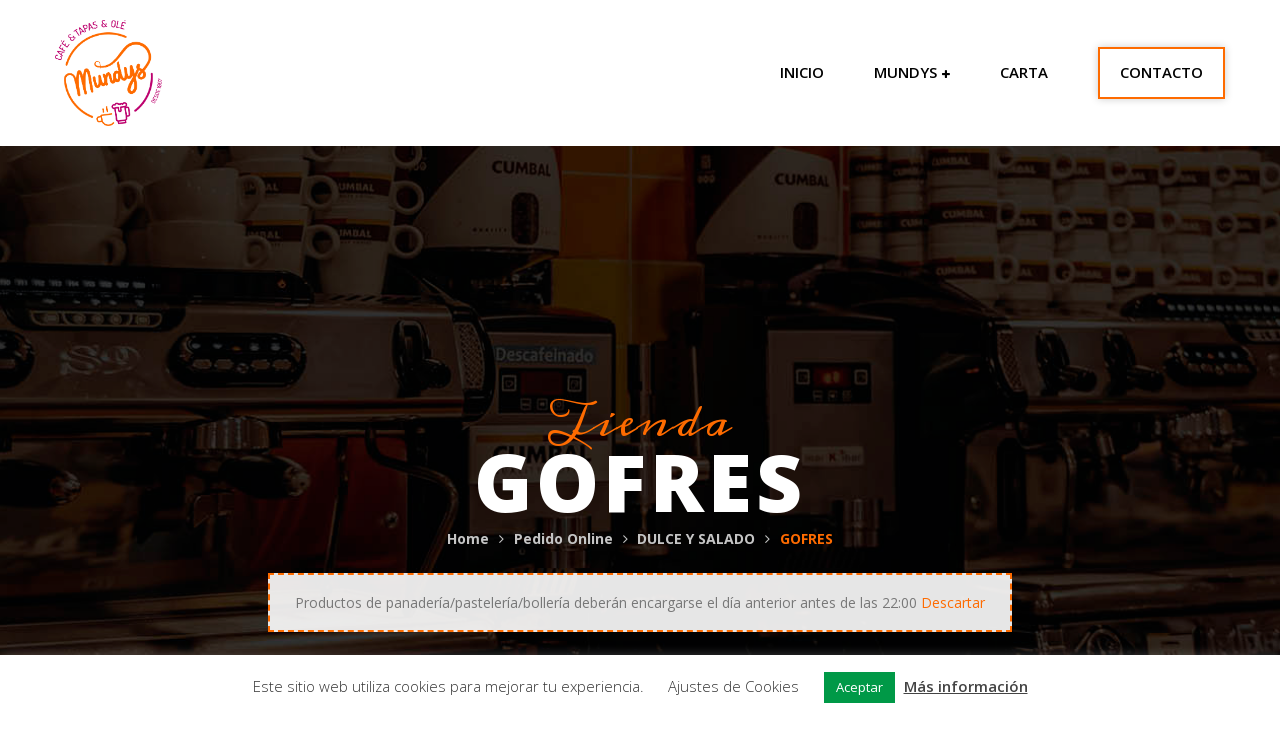

--- FILE ---
content_type: text/html; charset=UTF-8
request_url: https://mundys.es/product/gofres/
body_size: 25492
content:
<!DOCTYPE html>
<!-- Open Html -->
<html lang="es" prefix="og: https://ogp.me/ns#">
<!-- Open Head -->
<head>
	
	<!-- Global site tag (gtag.js) - Google Analytics -->
	<script async src="https://www.googletagmanager.com/gtag/js?id=G-BYMR5MYYTY"></script>
	<script>
	  window.dataLayer = window.dataLayer || [];
	  function gtag(){dataLayer.push(arguments);}
	  gtag('js', new Date());

	  gtag('config', 'G-BYMR5MYYTY');
	</script>
	
    				<script>document.documentElement.className = document.documentElement.className + ' yes-js js_active js'</script>
			<meta charset="UTF-8"/>
<meta name="viewport" content="width=device-width, initial-scale=1, maximum-scale=1">



<link rel="profile" href="https://gmpg.org/xfn/11" />
<link rel="alternate" type="application/rss+xml" title="Mundys RSS Feed" href="https://mundys.es/feed/" />
<link rel="alternate" type="application/atom+xml" title="Mundys Atom Feed" href="https://mundys.es/feed/atom/" />






                        <script>
                            /* You can add more configuration options to webfontloader by previously defining the WebFontConfig with your options */
                            if ( typeof WebFontConfig === "undefined" ) {
                                WebFontConfig = new Object();
                            }
                            WebFontConfig['google'] = {families: ['Open+Sans:300,400,600,700,800,300italic,400italic,600italic,700italic,800italic', 'Meddon:400']};

                            (function() {
                                var wf = document.createElement( 'script' );
                                wf.src = 'https://ajax.googleapis.com/ajax/libs/webfont/1.5.3/webfont.js';
                                wf.type = 'text/javascript';
                                wf.async = 'true';
                                var s = document.getElementsByTagName( 'script' )[0];
                                s.parentNode.insertBefore( wf, s );
                            })();
                        </script>
                        	<style>img:is([sizes="auto" i], [sizes^="auto," i]) { contain-intrinsic-size: 3000px 1500px }</style>
	
<!-- Optimización para motores de búsqueda de Rank Math -  https://rankmath.com/ -->
<title>GOFRES &raquo; Mundys</title>
<meta name="description" content="GOFRES"/>
<meta name="robots" content="follow, index, max-snippet:-1, max-video-preview:-1, max-image-preview:large"/>
<link rel="canonical" href="https://mundys.es/product/gofres/" />
<meta property="og:locale" content="es_ES" />
<meta property="og:type" content="product" />
<meta property="og:title" content="GOFRES &raquo; Mundys" />
<meta property="og:description" content="GOFRES" />
<meta property="og:url" content="https://mundys.es/product/gofres/" />
<meta property="og:site_name" content="Mundys" />
<meta property="og:updated_time" content="2021-05-28T09:59:26+00:00" />
<meta property="og:image" content="https://mundys.es/wp-content/uploads/2020/10/Mundysfinal-05-1024x891.png" />
<meta property="og:image:secure_url" content="https://mundys.es/wp-content/uploads/2020/10/Mundysfinal-05-1024x891.png" />
<meta property="og:image:width" content="1024" />
<meta property="og:image:height" content="891" />
<meta property="og:image:alt" content="GOFRES" />
<meta property="og:image:type" content="image/png" />
<meta property="product:availability" content="instock" />
<meta name="twitter:card" content="summary_large_image" />
<meta name="twitter:title" content="GOFRES &raquo; Mundys" />
<meta name="twitter:description" content="GOFRES" />
<meta name="twitter:image" content="https://mundys.es/wp-content/uploads/2020/10/Mundysfinal-05-1024x891.png" />
<meta name="twitter:label1" content="Precio" />
<meta name="twitter:data1" content="1,40&euro; - 2,90&euro;" />
<meta name="twitter:label2" content="Disponibilidad" />
<meta name="twitter:data2" content="Hay existencias" />
<script type="application/ld+json" class="rank-math-schema">{"@context":"https://schema.org","@graph":[{"@type":"Place","@id":"https://mundys.es/#place","geo":{"@type":"GeoCoordinates","latitude":"37.178542","longitude":" -3.610272"},"hasMap":"https://www.google.com/maps/search/?api=1&amp;query=37.178542, -3.610272","address":{"@type":"PostalAddress","streetAddress":"Calle Gonzalo Gallas 3","addressLocality":"Granada","addressRegion":"Granada","postalCode":"18003","addressCountry":"Espa\u00f1a"}},{"@type":["Restaurant","Organization"],"@id":"https://mundys.es/#organization","name":"Mundys","url":"https://mundys.es","email":"reservas@mundys.com","address":{"@type":"PostalAddress","streetAddress":"Calle Gonzalo Gallas 3","addressLocality":"Granada","addressRegion":"Granada","postalCode":"18003","addressCountry":"Espa\u00f1a"},"logo":{"@type":"ImageObject","@id":"https://mundys.es/#logo","url":"https://mundys.es/wp-content/uploads/2020/10/Mundysfinal-05.png","contentUrl":"https://mundys.es/wp-content/uploads/2020/10/Mundysfinal-05.png","caption":"Mundys","inLanguage":"es","width":"3454","height":"3006"},"priceRange":"\u20ac","openingHours":["Monday,Tuesday,Wednesday,Thursday,Friday,Saturday 07:00-22:00","Sunday 08:00-22:00"],"location":{"@id":"https://mundys.es/#place"},"image":{"@id":"https://mundys.es/#logo"},"telephone":"+34 958 284 046"},{"@type":"WebSite","@id":"https://mundys.es/#website","url":"https://mundys.es","name":"Mundys","publisher":{"@id":"https://mundys.es/#organization"},"inLanguage":"es"},{"@type":"ImageObject","@id":"https://mundys.es/wp-content/uploads/2020/10/Mundysfinal-05.png","url":"https://mundys.es/wp-content/uploads/2020/10/Mundysfinal-05.png","width":"3454","height":"3006","inLanguage":"es"},{"@type":"ItemPage","@id":"https://mundys.es/product/gofres/#webpage","url":"https://mundys.es/product/gofres/","name":"GOFRES &raquo; Mundys","datePublished":"2020-12-16T16:15:48+00:00","dateModified":"2021-05-28T09:59:26+00:00","isPartOf":{"@id":"https://mundys.es/#website"},"primaryImageOfPage":{"@id":"https://mundys.es/wp-content/uploads/2020/10/Mundysfinal-05.png"},"inLanguage":"es"},{"@type":"Product","name":"GOFRES &raquo; Mundys","description":"GOFRES","sku":"178","category":"DULCE Y SALADO","mainEntityOfPage":{"@id":"https://mundys.es/product/gofres/#webpage"},"offers":{"@type":"AggregateOffer","lowPrice":"1.40","highPrice":"2.90","offerCount":"17","priceCurrency":"EUR","availability":"http://schema.org/InStock","seller":{"@type":"Organization","@id":"https://mundys.es/","name":"Mundys","url":"https://mundys.es","logo":"https://mundys.es/wp-content/uploads/2020/10/Mundysfinal-05.png"},"url":"https://mundys.es/product/gofres/"},"@id":"https://mundys.es/product/gofres/#richSnippet","image":{"@id":"https://mundys.es/wp-content/uploads/2020/10/Mundysfinal-05.png"}}]}</script>
<!-- /Plugin Rank Math WordPress SEO -->

<link rel="alternate" type="application/rss+xml" title="Mundys &raquo; Feed" href="https://mundys.es/feed/" />
<link rel="alternate" type="application/rss+xml" title="Mundys &raquo; Feed de los comentarios" href="https://mundys.es/comments/feed/" />
<link rel="alternate" type="text/calendar" title="Mundys &raquo; iCal Feed" href="https://mundys.es/events/?ical=1" />
<script type="text/javascript">
/* <![CDATA[ */
window._wpemojiSettings = {"baseUrl":"https:\/\/s.w.org\/images\/core\/emoji\/15.0.3\/72x72\/","ext":".png","svgUrl":"https:\/\/s.w.org\/images\/core\/emoji\/15.0.3\/svg\/","svgExt":".svg","source":{"concatemoji":"https:\/\/mundys.es\/wp-includes\/js\/wp-emoji-release.min.js?scu_version=13"}};
/*! This file is auto-generated */
!function(i,n){var o,s,e;function c(e){try{var t={supportTests:e,timestamp:(new Date).valueOf()};sessionStorage.setItem(o,JSON.stringify(t))}catch(e){}}function p(e,t,n){e.clearRect(0,0,e.canvas.width,e.canvas.height),e.fillText(t,0,0);var t=new Uint32Array(e.getImageData(0,0,e.canvas.width,e.canvas.height).data),r=(e.clearRect(0,0,e.canvas.width,e.canvas.height),e.fillText(n,0,0),new Uint32Array(e.getImageData(0,0,e.canvas.width,e.canvas.height).data));return t.every(function(e,t){return e===r[t]})}function u(e,t,n){switch(t){case"flag":return n(e,"\ud83c\udff3\ufe0f\u200d\u26a7\ufe0f","\ud83c\udff3\ufe0f\u200b\u26a7\ufe0f")?!1:!n(e,"\ud83c\uddfa\ud83c\uddf3","\ud83c\uddfa\u200b\ud83c\uddf3")&&!n(e,"\ud83c\udff4\udb40\udc67\udb40\udc62\udb40\udc65\udb40\udc6e\udb40\udc67\udb40\udc7f","\ud83c\udff4\u200b\udb40\udc67\u200b\udb40\udc62\u200b\udb40\udc65\u200b\udb40\udc6e\u200b\udb40\udc67\u200b\udb40\udc7f");case"emoji":return!n(e,"\ud83d\udc26\u200d\u2b1b","\ud83d\udc26\u200b\u2b1b")}return!1}function f(e,t,n){var r="undefined"!=typeof WorkerGlobalScope&&self instanceof WorkerGlobalScope?new OffscreenCanvas(300,150):i.createElement("canvas"),a=r.getContext("2d",{willReadFrequently:!0}),o=(a.textBaseline="top",a.font="600 32px Arial",{});return e.forEach(function(e){o[e]=t(a,e,n)}),o}function t(e){var t=i.createElement("script");t.src=e,t.defer=!0,i.head.appendChild(t)}"undefined"!=typeof Promise&&(o="wpEmojiSettingsSupports",s=["flag","emoji"],n.supports={everything:!0,everythingExceptFlag:!0},e=new Promise(function(e){i.addEventListener("DOMContentLoaded",e,{once:!0})}),new Promise(function(t){var n=function(){try{var e=JSON.parse(sessionStorage.getItem(o));if("object"==typeof e&&"number"==typeof e.timestamp&&(new Date).valueOf()<e.timestamp+604800&&"object"==typeof e.supportTests)return e.supportTests}catch(e){}return null}();if(!n){if("undefined"!=typeof Worker&&"undefined"!=typeof OffscreenCanvas&&"undefined"!=typeof URL&&URL.createObjectURL&&"undefined"!=typeof Blob)try{var e="postMessage("+f.toString()+"("+[JSON.stringify(s),u.toString(),p.toString()].join(",")+"));",r=new Blob([e],{type:"text/javascript"}),a=new Worker(URL.createObjectURL(r),{name:"wpTestEmojiSupports"});return void(a.onmessage=function(e){c(n=e.data),a.terminate(),t(n)})}catch(e){}c(n=f(s,u,p))}t(n)}).then(function(e){for(var t in e)n.supports[t]=e[t],n.supports.everything=n.supports.everything&&n.supports[t],"flag"!==t&&(n.supports.everythingExceptFlag=n.supports.everythingExceptFlag&&n.supports[t]);n.supports.everythingExceptFlag=n.supports.everythingExceptFlag&&!n.supports.flag,n.DOMReady=!1,n.readyCallback=function(){n.DOMReady=!0}}).then(function(){return e}).then(function(){var e;n.supports.everything||(n.readyCallback(),(e=n.source||{}).concatemoji?t(e.concatemoji):e.wpemoji&&e.twemoji&&(t(e.twemoji),t(e.wpemoji)))}))}((window,document),window._wpemojiSettings);
/* ]]> */
</script>
<style id='wp-emoji-styles-inline-css' type='text/css'>

	img.wp-smiley, img.emoji {
		display: inline !important;
		border: none !important;
		box-shadow: none !important;
		height: 1em !important;
		width: 1em !important;
		margin: 0 0.07em !important;
		vertical-align: -0.1em !important;
		background: none !important;
		padding: 0 !important;
	}
</style>
<link rel='stylesheet' id='wp-block-library-css' href='https://mundys.es/wp-includes/css/dist/block-library/style.min.css?scu_version=13' type='text/css' media='all' />
<style id='wp-block-library-theme-inline-css' type='text/css'>
.wp-block-audio :where(figcaption){color:#555;font-size:13px;text-align:center}.is-dark-theme .wp-block-audio :where(figcaption){color:#ffffffa6}.wp-block-audio{margin:0 0 1em}.wp-block-code{border:1px solid #ccc;border-radius:4px;font-family:Menlo,Consolas,monaco,monospace;padding:.8em 1em}.wp-block-embed :where(figcaption){color:#555;font-size:13px;text-align:center}.is-dark-theme .wp-block-embed :where(figcaption){color:#ffffffa6}.wp-block-embed{margin:0 0 1em}.blocks-gallery-caption{color:#555;font-size:13px;text-align:center}.is-dark-theme .blocks-gallery-caption{color:#ffffffa6}:root :where(.wp-block-image figcaption){color:#555;font-size:13px;text-align:center}.is-dark-theme :root :where(.wp-block-image figcaption){color:#ffffffa6}.wp-block-image{margin:0 0 1em}.wp-block-pullquote{border-bottom:4px solid;border-top:4px solid;color:currentColor;margin-bottom:1.75em}.wp-block-pullquote cite,.wp-block-pullquote footer,.wp-block-pullquote__citation{color:currentColor;font-size:.8125em;font-style:normal;text-transform:uppercase}.wp-block-quote{border-left:.25em solid;margin:0 0 1.75em;padding-left:1em}.wp-block-quote cite,.wp-block-quote footer{color:currentColor;font-size:.8125em;font-style:normal;position:relative}.wp-block-quote:where(.has-text-align-right){border-left:none;border-right:.25em solid;padding-left:0;padding-right:1em}.wp-block-quote:where(.has-text-align-center){border:none;padding-left:0}.wp-block-quote.is-large,.wp-block-quote.is-style-large,.wp-block-quote:where(.is-style-plain){border:none}.wp-block-search .wp-block-search__label{font-weight:700}.wp-block-search__button{border:1px solid #ccc;padding:.375em .625em}:where(.wp-block-group.has-background){padding:1.25em 2.375em}.wp-block-separator.has-css-opacity{opacity:.4}.wp-block-separator{border:none;border-bottom:2px solid;margin-left:auto;margin-right:auto}.wp-block-separator.has-alpha-channel-opacity{opacity:1}.wp-block-separator:not(.is-style-wide):not(.is-style-dots){width:100px}.wp-block-separator.has-background:not(.is-style-dots){border-bottom:none;height:1px}.wp-block-separator.has-background:not(.is-style-wide):not(.is-style-dots){height:2px}.wp-block-table{margin:0 0 1em}.wp-block-table td,.wp-block-table th{word-break:normal}.wp-block-table :where(figcaption){color:#555;font-size:13px;text-align:center}.is-dark-theme .wp-block-table :where(figcaption){color:#ffffffa6}.wp-block-video :where(figcaption){color:#555;font-size:13px;text-align:center}.is-dark-theme .wp-block-video :where(figcaption){color:#ffffffa6}.wp-block-video{margin:0 0 1em}:root :where(.wp-block-template-part.has-background){margin-bottom:0;margin-top:0;padding:1.25em 2.375em}
</style>
<style id='rank-math-toc-block-style-inline-css' type='text/css'>
.wp-block-rank-math-toc-block nav ol{counter-reset:item}.wp-block-rank-math-toc-block nav ol li{display:block}.wp-block-rank-math-toc-block nav ol li:before{content:counters(item, ".") ". ";counter-increment:item}

</style>
<style id='rank-math-rich-snippet-style-inline-css' type='text/css'>
/*!
* Plugin:  Rank Math
* URL: https://rankmath.com/wordpress/plugin/seo-suite/
* Name:  rank-math-review-snippet.css
*/@-webkit-keyframes spin{0%{-webkit-transform:rotate(0deg)}100%{-webkit-transform:rotate(-360deg)}}@keyframes spin{0%{-webkit-transform:rotate(0deg)}100%{-webkit-transform:rotate(-360deg)}}@keyframes bounce{from{-webkit-transform:translateY(0px);transform:translateY(0px)}to{-webkit-transform:translateY(-5px);transform:translateY(-5px)}}@-webkit-keyframes bounce{from{-webkit-transform:translateY(0px);transform:translateY(0px)}to{-webkit-transform:translateY(-5px);transform:translateY(-5px)}}@-webkit-keyframes loading{0%{background-size:20% 50% ,20% 50% ,20% 50%}20%{background-size:20% 20% ,20% 50% ,20% 50%}40%{background-size:20% 100%,20% 20% ,20% 50%}60%{background-size:20% 50% ,20% 100%,20% 20%}80%{background-size:20% 50% ,20% 50% ,20% 100%}100%{background-size:20% 50% ,20% 50% ,20% 50%}}@keyframes loading{0%{background-size:20% 50% ,20% 50% ,20% 50%}20%{background-size:20% 20% ,20% 50% ,20% 50%}40%{background-size:20% 100%,20% 20% ,20% 50%}60%{background-size:20% 50% ,20% 100%,20% 20%}80%{background-size:20% 50% ,20% 50% ,20% 100%}100%{background-size:20% 50% ,20% 50% ,20% 50%}}:root{--rankmath-wp-adminbar-height: 0}#rank-math-rich-snippet-wrapper{overflow:hidden}#rank-math-rich-snippet-wrapper h5.rank-math-title{display:block;font-size:18px;line-height:1.4}#rank-math-rich-snippet-wrapper .rank-math-review-image{float:right;max-width:40%;margin-left:15px}#rank-math-rich-snippet-wrapper .rank-math-review-data{margin-bottom:15px}#rank-math-rich-snippet-wrapper .rank-math-total-wrapper{width:100%;padding:0 0 20px 0;float:left;clear:both;position:relative;-webkit-box-sizing:border-box;box-sizing:border-box}#rank-math-rich-snippet-wrapper .rank-math-total-wrapper .rank-math-total{border:0;display:block;margin:0;width:auto;float:left;text-align:left;padding:0;font-size:24px;line-height:1;font-weight:700;-webkit-box-sizing:border-box;box-sizing:border-box;overflow:hidden}#rank-math-rich-snippet-wrapper .rank-math-total-wrapper .rank-math-review-star{float:left;margin-left:15px;margin-top:5px;position:relative;z-index:99;line-height:1}#rank-math-rich-snippet-wrapper .rank-math-total-wrapper .rank-math-review-star .rank-math-review-result-wrapper{display:inline-block;white-space:nowrap;position:relative;color:#e7e7e7}#rank-math-rich-snippet-wrapper .rank-math-total-wrapper .rank-math-review-star .rank-math-review-result-wrapper .rank-math-review-result{position:absolute;top:0;left:0;overflow:hidden;white-space:nowrap;color:#ffbe01}#rank-math-rich-snippet-wrapper .rank-math-total-wrapper .rank-math-review-star .rank-math-review-result-wrapper i{font-size:18px;-webkit-text-stroke-width:1px;font-style:normal;padding:0 2px;line-height:inherit}#rank-math-rich-snippet-wrapper .rank-math-total-wrapper .rank-math-review-star .rank-math-review-result-wrapper i:before{content:"\2605"}body.rtl #rank-math-rich-snippet-wrapper .rank-math-review-image{float:left;margin-left:0;margin-right:15px}body.rtl #rank-math-rich-snippet-wrapper .rank-math-total-wrapper .rank-math-total{float:right}body.rtl #rank-math-rich-snippet-wrapper .rank-math-total-wrapper .rank-math-review-star{float:right;margin-left:0;margin-right:15px}body.rtl #rank-math-rich-snippet-wrapper .rank-math-total-wrapper .rank-math-review-star .rank-math-review-result{left:auto;right:0}@media screen and (max-width: 480px){#rank-math-rich-snippet-wrapper .rank-math-review-image{display:block;max-width:100%;width:100%;text-align:center;margin-right:0}#rank-math-rich-snippet-wrapper .rank-math-review-data{clear:both}}.clear{clear:both}

</style>
<link rel='stylesheet' id='yith-wcan-shortcodes-css' href='https://mundys.es/wp-content/plugins/yith-woocommerce-ajax-navigation/assets/css/shortcodes.css?scu_version=13' type='text/css' media='all' />
<style id='yith-wcan-shortcodes-inline-css' type='text/css'>
:root{
	--yith-wcan-filters_colors_titles: #434343;
	--yith-wcan-filters_colors_background: #FFFFFF;
	--yith-wcan-filters_colors_accent: #A7144C;
	--yith-wcan-filters_colors_accent_r: 167;
	--yith-wcan-filters_colors_accent_g: 20;
	--yith-wcan-filters_colors_accent_b: 76;
	--yith-wcan-color_swatches_border_radius: 100%;
	--yith-wcan-color_swatches_size: 30px;
	--yith-wcan-labels_style_background: #FFFFFF;
	--yith-wcan-labels_style_background_hover: #A7144C;
	--yith-wcan-labels_style_background_active: #A7144C;
	--yith-wcan-labels_style_text: #434343;
	--yith-wcan-labels_style_text_hover: #FFFFFF;
	--yith-wcan-labels_style_text_active: #FFFFFF;
	--yith-wcan-anchors_style_text: #434343;
	--yith-wcan-anchors_style_text_hover: #A7144C;
	--yith-wcan-anchors_style_text_active: #A7144C;
}
</style>
<link rel='stylesheet' id='jquery-selectBox-css' href='https://mundys.es/wp-content/plugins/yith-woocommerce-wishlist/assets/css/jquery.selectBox.css?scu_version=13' type='text/css' media='all' />
<link rel='stylesheet' id='woocommerce_prettyPhoto_css-css' href='//mundys.es/wp-content/plugins/woocommerce/assets/css/prettyPhoto.css?scu_version=13' type='text/css' media='all' />
<link rel='stylesheet' id='yith-wcwl-main-css' href='https://mundys.es/wp-content/plugins/yith-woocommerce-wishlist/assets/css/style.css?scu_version=13' type='text/css' media='all' />
<style id='yith-wcwl-main-inline-css' type='text/css'>
 :root { --rounded-corners-radius: 16px; --add-to-cart-rounded-corners-radius: 16px; --color-headers-background: #F4F4F4; --feedback-duration: 3s } 
 :root { --rounded-corners-radius: 16px; --add-to-cart-rounded-corners-radius: 16px; --color-headers-background: #F4F4F4; --feedback-duration: 3s } 
</style>
<style id='classic-theme-styles-inline-css' type='text/css'>
/*! This file is auto-generated */
.wp-block-button__link{color:#fff;background-color:#32373c;border-radius:9999px;box-shadow:none;text-decoration:none;padding:calc(.667em + 2px) calc(1.333em + 2px);font-size:1.125em}.wp-block-file__button{background:#32373c;color:#fff;text-decoration:none}
</style>
<style id='global-styles-inline-css' type='text/css'>
:root{--wp--preset--aspect-ratio--square: 1;--wp--preset--aspect-ratio--4-3: 4/3;--wp--preset--aspect-ratio--3-4: 3/4;--wp--preset--aspect-ratio--3-2: 3/2;--wp--preset--aspect-ratio--2-3: 2/3;--wp--preset--aspect-ratio--16-9: 16/9;--wp--preset--aspect-ratio--9-16: 9/16;--wp--preset--color--black: #000000;--wp--preset--color--cyan-bluish-gray: #abb8c3;--wp--preset--color--white: #ffffff;--wp--preset--color--pale-pink: #f78da7;--wp--preset--color--vivid-red: #cf2e2e;--wp--preset--color--luminous-vivid-orange: #ff6900;--wp--preset--color--luminous-vivid-amber: #fcb900;--wp--preset--color--light-green-cyan: #7bdcb5;--wp--preset--color--vivid-green-cyan: #00d084;--wp--preset--color--pale-cyan-blue: #8ed1fc;--wp--preset--color--vivid-cyan-blue: #0693e3;--wp--preset--color--vivid-purple: #9b51e0;--wp--preset--gradient--vivid-cyan-blue-to-vivid-purple: linear-gradient(135deg,rgba(6,147,227,1) 0%,rgb(155,81,224) 100%);--wp--preset--gradient--light-green-cyan-to-vivid-green-cyan: linear-gradient(135deg,rgb(122,220,180) 0%,rgb(0,208,130) 100%);--wp--preset--gradient--luminous-vivid-amber-to-luminous-vivid-orange: linear-gradient(135deg,rgba(252,185,0,1) 0%,rgba(255,105,0,1) 100%);--wp--preset--gradient--luminous-vivid-orange-to-vivid-red: linear-gradient(135deg,rgba(255,105,0,1) 0%,rgb(207,46,46) 100%);--wp--preset--gradient--very-light-gray-to-cyan-bluish-gray: linear-gradient(135deg,rgb(238,238,238) 0%,rgb(169,184,195) 100%);--wp--preset--gradient--cool-to-warm-spectrum: linear-gradient(135deg,rgb(74,234,220) 0%,rgb(151,120,209) 20%,rgb(207,42,186) 40%,rgb(238,44,130) 60%,rgb(251,105,98) 80%,rgb(254,248,76) 100%);--wp--preset--gradient--blush-light-purple: linear-gradient(135deg,rgb(255,206,236) 0%,rgb(152,150,240) 100%);--wp--preset--gradient--blush-bordeaux: linear-gradient(135deg,rgb(254,205,165) 0%,rgb(254,45,45) 50%,rgb(107,0,62) 100%);--wp--preset--gradient--luminous-dusk: linear-gradient(135deg,rgb(255,203,112) 0%,rgb(199,81,192) 50%,rgb(65,88,208) 100%);--wp--preset--gradient--pale-ocean: linear-gradient(135deg,rgb(255,245,203) 0%,rgb(182,227,212) 50%,rgb(51,167,181) 100%);--wp--preset--gradient--electric-grass: linear-gradient(135deg,rgb(202,248,128) 0%,rgb(113,206,126) 100%);--wp--preset--gradient--midnight: linear-gradient(135deg,rgb(2,3,129) 0%,rgb(40,116,252) 100%);--wp--preset--font-size--small: 13px;--wp--preset--font-size--medium: 20px;--wp--preset--font-size--large: 36px;--wp--preset--font-size--x-large: 42px;--wp--preset--font-family--inter: "Inter", sans-serif;--wp--preset--font-family--cardo: Cardo;--wp--preset--spacing--20: 0.44rem;--wp--preset--spacing--30: 0.67rem;--wp--preset--spacing--40: 1rem;--wp--preset--spacing--50: 1.5rem;--wp--preset--spacing--60: 2.25rem;--wp--preset--spacing--70: 3.38rem;--wp--preset--spacing--80: 5.06rem;--wp--preset--shadow--natural: 6px 6px 9px rgba(0, 0, 0, 0.2);--wp--preset--shadow--deep: 12px 12px 50px rgba(0, 0, 0, 0.4);--wp--preset--shadow--sharp: 6px 6px 0px rgba(0, 0, 0, 0.2);--wp--preset--shadow--outlined: 6px 6px 0px -3px rgba(255, 255, 255, 1), 6px 6px rgba(0, 0, 0, 1);--wp--preset--shadow--crisp: 6px 6px 0px rgba(0, 0, 0, 1);}:where(.is-layout-flex){gap: 0.5em;}:where(.is-layout-grid){gap: 0.5em;}body .is-layout-flex{display: flex;}.is-layout-flex{flex-wrap: wrap;align-items: center;}.is-layout-flex > :is(*, div){margin: 0;}body .is-layout-grid{display: grid;}.is-layout-grid > :is(*, div){margin: 0;}:where(.wp-block-columns.is-layout-flex){gap: 2em;}:where(.wp-block-columns.is-layout-grid){gap: 2em;}:where(.wp-block-post-template.is-layout-flex){gap: 1.25em;}:where(.wp-block-post-template.is-layout-grid){gap: 1.25em;}.has-black-color{color: var(--wp--preset--color--black) !important;}.has-cyan-bluish-gray-color{color: var(--wp--preset--color--cyan-bluish-gray) !important;}.has-white-color{color: var(--wp--preset--color--white) !important;}.has-pale-pink-color{color: var(--wp--preset--color--pale-pink) !important;}.has-vivid-red-color{color: var(--wp--preset--color--vivid-red) !important;}.has-luminous-vivid-orange-color{color: var(--wp--preset--color--luminous-vivid-orange) !important;}.has-luminous-vivid-amber-color{color: var(--wp--preset--color--luminous-vivid-amber) !important;}.has-light-green-cyan-color{color: var(--wp--preset--color--light-green-cyan) !important;}.has-vivid-green-cyan-color{color: var(--wp--preset--color--vivid-green-cyan) !important;}.has-pale-cyan-blue-color{color: var(--wp--preset--color--pale-cyan-blue) !important;}.has-vivid-cyan-blue-color{color: var(--wp--preset--color--vivid-cyan-blue) !important;}.has-vivid-purple-color{color: var(--wp--preset--color--vivid-purple) !important;}.has-black-background-color{background-color: var(--wp--preset--color--black) !important;}.has-cyan-bluish-gray-background-color{background-color: var(--wp--preset--color--cyan-bluish-gray) !important;}.has-white-background-color{background-color: var(--wp--preset--color--white) !important;}.has-pale-pink-background-color{background-color: var(--wp--preset--color--pale-pink) !important;}.has-vivid-red-background-color{background-color: var(--wp--preset--color--vivid-red) !important;}.has-luminous-vivid-orange-background-color{background-color: var(--wp--preset--color--luminous-vivid-orange) !important;}.has-luminous-vivid-amber-background-color{background-color: var(--wp--preset--color--luminous-vivid-amber) !important;}.has-light-green-cyan-background-color{background-color: var(--wp--preset--color--light-green-cyan) !important;}.has-vivid-green-cyan-background-color{background-color: var(--wp--preset--color--vivid-green-cyan) !important;}.has-pale-cyan-blue-background-color{background-color: var(--wp--preset--color--pale-cyan-blue) !important;}.has-vivid-cyan-blue-background-color{background-color: var(--wp--preset--color--vivid-cyan-blue) !important;}.has-vivid-purple-background-color{background-color: var(--wp--preset--color--vivid-purple) !important;}.has-black-border-color{border-color: var(--wp--preset--color--black) !important;}.has-cyan-bluish-gray-border-color{border-color: var(--wp--preset--color--cyan-bluish-gray) !important;}.has-white-border-color{border-color: var(--wp--preset--color--white) !important;}.has-pale-pink-border-color{border-color: var(--wp--preset--color--pale-pink) !important;}.has-vivid-red-border-color{border-color: var(--wp--preset--color--vivid-red) !important;}.has-luminous-vivid-orange-border-color{border-color: var(--wp--preset--color--luminous-vivid-orange) !important;}.has-luminous-vivid-amber-border-color{border-color: var(--wp--preset--color--luminous-vivid-amber) !important;}.has-light-green-cyan-border-color{border-color: var(--wp--preset--color--light-green-cyan) !important;}.has-vivid-green-cyan-border-color{border-color: var(--wp--preset--color--vivid-green-cyan) !important;}.has-pale-cyan-blue-border-color{border-color: var(--wp--preset--color--pale-cyan-blue) !important;}.has-vivid-cyan-blue-border-color{border-color: var(--wp--preset--color--vivid-cyan-blue) !important;}.has-vivid-purple-border-color{border-color: var(--wp--preset--color--vivid-purple) !important;}.has-vivid-cyan-blue-to-vivid-purple-gradient-background{background: var(--wp--preset--gradient--vivid-cyan-blue-to-vivid-purple) !important;}.has-light-green-cyan-to-vivid-green-cyan-gradient-background{background: var(--wp--preset--gradient--light-green-cyan-to-vivid-green-cyan) !important;}.has-luminous-vivid-amber-to-luminous-vivid-orange-gradient-background{background: var(--wp--preset--gradient--luminous-vivid-amber-to-luminous-vivid-orange) !important;}.has-luminous-vivid-orange-to-vivid-red-gradient-background{background: var(--wp--preset--gradient--luminous-vivid-orange-to-vivid-red) !important;}.has-very-light-gray-to-cyan-bluish-gray-gradient-background{background: var(--wp--preset--gradient--very-light-gray-to-cyan-bluish-gray) !important;}.has-cool-to-warm-spectrum-gradient-background{background: var(--wp--preset--gradient--cool-to-warm-spectrum) !important;}.has-blush-light-purple-gradient-background{background: var(--wp--preset--gradient--blush-light-purple) !important;}.has-blush-bordeaux-gradient-background{background: var(--wp--preset--gradient--blush-bordeaux) !important;}.has-luminous-dusk-gradient-background{background: var(--wp--preset--gradient--luminous-dusk) !important;}.has-pale-ocean-gradient-background{background: var(--wp--preset--gradient--pale-ocean) !important;}.has-electric-grass-gradient-background{background: var(--wp--preset--gradient--electric-grass) !important;}.has-midnight-gradient-background{background: var(--wp--preset--gradient--midnight) !important;}.has-small-font-size{font-size: var(--wp--preset--font-size--small) !important;}.has-medium-font-size{font-size: var(--wp--preset--font-size--medium) !important;}.has-large-font-size{font-size: var(--wp--preset--font-size--large) !important;}.has-x-large-font-size{font-size: var(--wp--preset--font-size--x-large) !important;}
:where(.wp-block-post-template.is-layout-flex){gap: 1.25em;}:where(.wp-block-post-template.is-layout-grid){gap: 1.25em;}
:where(.wp-block-columns.is-layout-flex){gap: 2em;}:where(.wp-block-columns.is-layout-grid){gap: 2em;}
:root :where(.wp-block-pullquote){font-size: 1.5em;line-height: 1.6;}
</style>
<link rel='stylesheet' id='contact-form-7-css' href='https://mundys.es/wp-content/plugins/contact-form-7/includes/css/styles.css?scu_version=13' type='text/css' media='all' />
<link rel='stylesheet' id='cookie-law-info-css' href='https://mundys.es/wp-content/plugins/cookie-law-info/legacy/public/css/cookie-law-info-public.css?scu_version=13' type='text/css' media='all' />
<link rel='stylesheet' id='cookie-law-info-gdpr-css' href='https://mundys.es/wp-content/plugins/cookie-law-info/legacy/public/css/cookie-law-info-gdpr.css?scu_version=13' type='text/css' media='all' />
<link rel='stylesheet' id='rs-plugin-settings-css' href='https://mundys.es/wp-content/plugins/revslider/public/assets/css/rs6.css?scu_version=13' type='text/css' media='all' />
<style id='rs-plugin-settings-inline-css' type='text/css'>
#rs-demo-id {}
</style>
<link rel='stylesheet' id='xmenu-menu-amination-css' href='https://mundys.es/wp-content/plugins/rica-framework/core/xmenu/assets/css/amination.css?scu_version=13' type='text/css' media='all' />
<link rel='stylesheet' id='woocommerce-smallscreen-css' href='https://mundys.es/wp-content/plugins/woocommerce/assets/css/woocommerce-smallscreen.css?scu_version=13' type='text/css' media='only screen and (max-width: 768px)' />
<style id='woocommerce-inline-inline-css' type='text/css'>
.woocommerce form .form-row .required { visibility: visible; }
</style>
<link rel='stylesheet' id='ppress-frontend-css' href='https://mundys.es/wp-content/plugins/wp-user-avatar/assets/css/frontend.min.css?scu_version=13' type='text/css' media='all' />
<link rel='stylesheet' id='ppress-flatpickr-css' href='https://mundys.es/wp-content/plugins/wp-user-avatar/assets/flatpickr/flatpickr.min.css?scu_version=13' type='text/css' media='all' />
<link rel='stylesheet' id='ppress-select2-css' href='https://mundys.es/wp-content/plugins/wp-user-avatar/assets/select2/select2.min.css?scu_version=13' type='text/css' media='all' />
<link rel='stylesheet' id='jquery-colorbox-css' href='https://mundys.es/wp-content/plugins/yith-woocommerce-compare/assets/css/colorbox.css?scu_version=13' type='text/css' media='all' />
<link rel='stylesheet' id='pe-icon-7-stroke-css' href='https://mundys.es/wp-content/themes/rica/assets/plugins/pe-icon-7-stroke/css/pe-icon-7-stroke.css?scu_version=13' type='text/css' media='all' />
<link rel='stylesheet' id='pe-icon-7-stroke-helper-css' href='https://mundys.es/wp-content/themes/rica/assets/plugins/pe-icon-7-stroke/css/helper.css?scu_version=13' type='text/css' media='all' />
<link rel='stylesheet' id='fontawesome-css' href='https://mundys.es/wp-content/themes/rica/assets/plugins/fonts-awesome/css/font-awesome.min.css?scu_version=13' type='text/css' media='all' />
<link rel='stylesheet' id='fontawesome_animation-css' href='https://mundys.es/wp-content/themes/rica/assets/plugins/fonts-awesome/css/font-awesome-animation.min.css?scu_version=13' type='text/css' media='all' />
<link rel='stylesheet' id='bootstrap-css' href='https://mundys.es/wp-content/themes/rica/assets/plugins/bootstrap/css/bootstrap.min.css?scu_version=13' type='text/css' media='all' />
<link rel='stylesheet' id='owl-carousel-css' href='https://mundys.es/wp-content/themes/rica/assets/plugins/owl-carousel/assets/owl.carousel.min.css?scu_version=13' type='text/css' media='all' />
<link rel='stylesheet' id='ligh-gallery-css' href='https://mundys.es/wp-content/themes/rica/assets/plugins/light-gallery/css/lightgallery.min.css?scu_version=13' type='text/css' media='all' />
<link rel='stylesheet' id='ladda-css' href='https://mundys.es/wp-content/themes/rica/assets/plugins/ladda/ladda.min.css?scu_version=13' type='text/css' media='all' />
<link rel='stylesheet' id='perffect-scrollbar-css' href='https://mundys.es/wp-content/themes/rica/assets/plugins/perfect-scrollbar/css/perfect-scrollbar.min.css?scu_version=13' type='text/css' media='all' />
<link rel='stylesheet' id='g5plus_framework_style-css' href='https://mundys.es/wp-content/themes/rica/style.css?scu_version=13' type='text/css' media='all' />
<link rel='stylesheet' id='rica_framework_frontend-css' href='https://mundys.es/wp-content/plugins/rica-framework/assets/css/frontend.css?scu_version=13' type='text/css' media='all' />
<link rel='stylesheet' id='child-style-css' href='https://mundys.es/wp-content/themes/rica-child/style.css?scu_version=13' type='text/css' media='all' />
<script type="text/javascript" src="https://mundys.es/wp-includes/js/jquery/jquery.min.js?scu_version=13" id="jquery-core-js"></script>
<script type="text/javascript" src="https://mundys.es/wp-includes/js/jquery/jquery-migrate.min.js?scu_version=13" id="jquery-migrate-js"></script>
<script type="text/javascript" id="cookie-law-info-js-extra">
/* <![CDATA[ */
var Cli_Data = {"nn_cookie_ids":[],"cookielist":[],"non_necessary_cookies":[],"ccpaEnabled":"","ccpaRegionBased":"","ccpaBarEnabled":"","strictlyEnabled":["necessary","obligatoire"],"ccpaType":"gdpr","js_blocking":"1","custom_integration":"","triggerDomRefresh":"","secure_cookies":""};
var cli_cookiebar_settings = {"animate_speed_hide":"500","animate_speed_show":"500","background":"#FFF","border":"#b1a6a6c2","border_on":"","button_1_button_colour":"#009947","button_1_button_hover":"#007a39","button_1_link_colour":"#fff","button_1_as_button":"1","button_1_new_win":"","button_2_button_colour":"#333","button_2_button_hover":"#292929","button_2_link_colour":"#444","button_2_as_button":"","button_2_hidebar":"","button_3_button_colour":"#3566bb","button_3_button_hover":"#2a5296","button_3_link_colour":"#fff","button_3_as_button":"1","button_3_new_win":"","button_4_button_colour":"#000","button_4_button_hover":"#000000","button_4_link_colour":"#333333","button_4_as_button":"","button_7_button_colour":"#61a229","button_7_button_hover":"#4e8221","button_7_link_colour":"#fff","button_7_as_button":"1","button_7_new_win":"","font_family":"inherit","header_fix":"","notify_animate_hide":"1","notify_animate_show":"","notify_div_id":"#cookie-law-info-bar","notify_position_horizontal":"right","notify_position_vertical":"bottom","scroll_close":"","scroll_close_reload":"","accept_close_reload":"","reject_close_reload":"","showagain_tab":"","showagain_background":"#fff","showagain_border":"#000","showagain_div_id":"#cookie-law-info-again","showagain_x_position":"100px","text":"#333333","show_once_yn":"","show_once":"10000","logging_on":"","as_popup":"","popup_overlay":"1","bar_heading_text":"","cookie_bar_as":"banner","popup_showagain_position":"bottom-right","widget_position":"left"};
var log_object = {"ajax_url":"https:\/\/mundys.es\/wp-admin\/admin-ajax.php"};
/* ]]> */
</script>
<script type="text/javascript" src="https://mundys.es/wp-content/plugins/cookie-law-info/legacy/public/js/cookie-law-info-public.js?scu_version=13" id="cookie-law-info-js"></script>
<script type="text/javascript" src="https://mundys.es/wp-content/plugins/revslider/public/assets/js/rbtools.min.js?scu_version=13" id="tp-tools-js"></script>
<script type="text/javascript" src="https://mundys.es/wp-content/plugins/revslider/public/assets/js/rs6.min.js?scu_version=13" id="revmin-js"></script>
<script type="text/javascript" src="https://mundys.es/wp-content/plugins/woocommerce/assets/js/jquery-blockui/jquery.blockUI.min.js?scu_version=13" id="jquery-blockui-js" data-wp-strategy="defer"></script>
<script type="text/javascript" id="wc-add-to-cart-js-extra">
/* <![CDATA[ */
var wc_add_to_cart_params = {"ajax_url":"\/wp-admin\/admin-ajax.php","wc_ajax_url":"\/?wc-ajax=%%endpoint%%","i18n_view_cart":"Ver carrito","cart_url":"https:\/\/mundys.es\/carrito\/","is_cart":"","cart_redirect_after_add":"no"};
/* ]]> */
</script>
<script type="text/javascript" src="https://mundys.es/wp-content/plugins/woocommerce/assets/js/frontend/add-to-cart.min.js?scu_version=13" id="wc-add-to-cart-js" data-wp-strategy="defer"></script>
<script type="text/javascript" id="wc-single-product-js-extra">
/* <![CDATA[ */
var wc_single_product_params = {"i18n_required_rating_text":"Por favor elige una puntuaci\u00f3n","review_rating_required":"yes","flexslider":{"rtl":false,"animation":"slide","smoothHeight":true,"directionNav":false,"controlNav":"thumbnails","slideshow":false,"animationSpeed":500,"animationLoop":false,"allowOneSlide":false},"zoom_enabled":"","zoom_options":[],"photoswipe_enabled":"","photoswipe_options":{"shareEl":false,"closeOnScroll":false,"history":false,"hideAnimationDuration":0,"showAnimationDuration":0},"flexslider_enabled":""};
/* ]]> */
</script>
<script type="text/javascript" src="https://mundys.es/wp-content/plugins/woocommerce/assets/js/frontend/single-product.min.js?scu_version=13" id="wc-single-product-js" defer="defer" data-wp-strategy="defer"></script>
<script type="text/javascript" src="https://mundys.es/wp-content/plugins/woocommerce/assets/js/js-cookie/js.cookie.min.js?scu_version=13" id="js-cookie-js" defer="defer" data-wp-strategy="defer"></script>
<script type="text/javascript" id="woocommerce-js-extra">
/* <![CDATA[ */
var woocommerce_params = {"ajax_url":"\/wp-admin\/admin-ajax.php","wc_ajax_url":"\/?wc-ajax=%%endpoint%%"};
/* ]]> */
</script>
<script type="text/javascript" src="https://mundys.es/wp-content/plugins/woocommerce/assets/js/frontend/woocommerce.min.js?scu_version=13" id="woocommerce-js" defer="defer" data-wp-strategy="defer"></script>
<script type="text/javascript" src="https://mundys.es/wp-content/plugins/wp-user-avatar/assets/flatpickr/flatpickr.min.js?scu_version=13" id="ppress-flatpickr-js"></script>
<script type="text/javascript" src="https://mundys.es/wp-content/plugins/wp-user-avatar/assets/select2/select2.min.js?scu_version=13" id="ppress-select2-js"></script>
<script type="text/javascript" src="https://mundys.es/wp-content/plugins/js_composer/assets/js/vendors/woocommerce-add-to-cart.js?scu_version=13" id="vc_woocommerce-add-to-cart-js-js"></script>
<link rel="https://api.w.org/" href="https://mundys.es/wp-json/" /><link rel="alternate" title="JSON" type="application/json" href="https://mundys.es/wp-json/wp/v2/product/5984" /><link rel="EditURI" type="application/rsd+xml" title="RSD" href="https://mundys.es/xmlrpc.php?rsd" />
<meta name="generator" content="WordPress 6.7.4" />
<link rel='shortlink' href='https://mundys.es/?p=5984' />
<link rel="alternate" title="oEmbed (JSON)" type="application/json+oembed" href="https://mundys.es/wp-json/oembed/1.0/embed?url=https%3A%2F%2Fmundys.es%2Fproduct%2Fgofres%2F" />
<link rel="alternate" title="oEmbed (XML)" type="text/xml+oembed" href="https://mundys.es/wp-json/oembed/1.0/embed?url=https%3A%2F%2Fmundys.es%2Fproduct%2Fgofres%2F&#038;format=xml" />
<style id='xmenu_custom_style'></style><meta name="tec-api-version" content="v1"><meta name="tec-api-origin" content="https://mundys.es"><link rel="alternate" href="https://mundys.es/wp-json/tribe/events/v1/" />		<script>
			document.documentElement.className = document.documentElement.className.replace('no-js', 'js');
		</script>
				<style>
			.no-js img.lazyload {
				display: none;
			}

			figure.wp-block-image img.lazyloading {
				min-width: 150px;
			}

						.lazyload, .lazyloading {
				opacity: 0;
			}

			.lazyloaded {
				opacity: 1;
				transition: opacity 400ms;
				transition-delay: 0ms;
			}

					</style>
			<noscript><style>.woocommerce-product-gallery{ opacity: 1 !important; }</style></noscript>
	<meta name="generator" content="Powered by WPBakery Page Builder - drag and drop page builder for WordPress."/>
<meta name="generator" content="Powered by Slider Revolution 6.2.21 - responsive, Mobile-Friendly Slider Plugin for WordPress with comfortable drag and drop interface." />
<style class='wp-fonts-local' type='text/css'>
@font-face{font-family:Inter;font-style:normal;font-weight:300 900;font-display:fallback;src:url('https://mundys.es/wp-content/plugins/woocommerce/assets/fonts/Inter-VariableFont_slnt,wght.woff2') format('woff2');font-stretch:normal;}
@font-face{font-family:Cardo;font-style:normal;font-weight:400;font-display:fallback;src:url('https://mundys.es/wp-content/plugins/woocommerce/assets/fonts/cardo_normal_400.woff2') format('woff2');}
</style>
<link rel="icon" href="https://mundys.es/wp-content/uploads/2020/10/cropped-Recurso-1-32x32.png" sizes="32x32" />
<link rel="icon" href="https://mundys.es/wp-content/uploads/2020/10/cropped-Recurso-1-192x192.png" sizes="192x192" />
<link rel="apple-touch-icon" href="https://mundys.es/wp-content/uploads/2020/10/cropped-Recurso-1-180x180.png" />
<meta name="msapplication-TileImage" content="https://mundys.es/wp-content/uploads/2020/10/cropped-Recurso-1-270x270.png" />
<script type="text/javascript">function setREVStartSize(e){
			//window.requestAnimationFrame(function() {				 
				window.RSIW = window.RSIW===undefined ? window.innerWidth : window.RSIW;	
				window.RSIH = window.RSIH===undefined ? window.innerHeight : window.RSIH;	
				try {								
					var pw = document.getElementById(e.c).parentNode.offsetWidth,
						newh;
					pw = pw===0 || isNaN(pw) ? window.RSIW : pw;
					e.tabw = e.tabw===undefined ? 0 : parseInt(e.tabw);
					e.thumbw = e.thumbw===undefined ? 0 : parseInt(e.thumbw);
					e.tabh = e.tabh===undefined ? 0 : parseInt(e.tabh);
					e.thumbh = e.thumbh===undefined ? 0 : parseInt(e.thumbh);
					e.tabhide = e.tabhide===undefined ? 0 : parseInt(e.tabhide);
					e.thumbhide = e.thumbhide===undefined ? 0 : parseInt(e.thumbhide);
					e.mh = e.mh===undefined || e.mh=="" || e.mh==="auto" ? 0 : parseInt(e.mh,0);		
					if(e.layout==="fullscreen" || e.l==="fullscreen") 						
						newh = Math.max(e.mh,window.RSIH);					
					else{					
						e.gw = Array.isArray(e.gw) ? e.gw : [e.gw];
						for (var i in e.rl) if (e.gw[i]===undefined || e.gw[i]===0) e.gw[i] = e.gw[i-1];					
						e.gh = e.el===undefined || e.el==="" || (Array.isArray(e.el) && e.el.length==0)? e.gh : e.el;
						e.gh = Array.isArray(e.gh) ? e.gh : [e.gh];
						for (var i in e.rl) if (e.gh[i]===undefined || e.gh[i]===0) e.gh[i] = e.gh[i-1];
											
						var nl = new Array(e.rl.length),
							ix = 0,						
							sl;					
						e.tabw = e.tabhide>=pw ? 0 : e.tabw;
						e.thumbw = e.thumbhide>=pw ? 0 : e.thumbw;
						e.tabh = e.tabhide>=pw ? 0 : e.tabh;
						e.thumbh = e.thumbhide>=pw ? 0 : e.thumbh;					
						for (var i in e.rl) nl[i] = e.rl[i]<window.RSIW ? 0 : e.rl[i];
						sl = nl[0];									
						for (var i in nl) if (sl>nl[i] && nl[i]>0) { sl = nl[i]; ix=i;}															
						var m = pw>(e.gw[ix]+e.tabw+e.thumbw) ? 1 : (pw-(e.tabw+e.thumbw)) / (e.gw[ix]);					
						newh =  (e.gh[ix] * m) + (e.tabh + e.thumbh);
					}				
					if(window.rs_init_css===undefined) window.rs_init_css = document.head.appendChild(document.createElement("style"));					
					document.getElementById(e.c).height = newh+"px";
					window.rs_init_css.innerHTML += "#"+e.c+"_wrapper { height: "+newh+"px }";				
				} catch(e){
					console.log("Failure at Presize of Slider:" + e)
				}					   
			//});
		  };</script>
		<style type="text/css" id="wp-custom-css">
			/* MODS */

.align-center{
	text-align:center;
}
@media all and (min-width:769px){
	.mobile-hidden{
		display:block;
	}
	.desktop-hidden{
		display:none;
	}
}

@media all and (max-width:768px){
	.mobile-hidden{
		display:none;
	}
	.desktop-hidden{
		display:block;
	}
}
/****************************************************************/
/**************************** HEADER ****************************/
/****************************************************************/

/**************************** MENU ****************************/

@media only screen and (min-width:992px){
	nav .x-nav-menu > li.current-menu-ancestor > a.x-menu-a-text, 
	nav .x-nav-menu > li.current-menu-parent > a.x-menu-a-text, 
	nav .x-nav-menu > li.current-menu-item > a.x-menu-a-text, 
	nav .x-nav-menu > li.menu-current > a.x-menu-a-text, 
	nav .x-nav-menu > li > a.x-menu-a-text:hover, 
	nav .x-nav-menu > li.x-menu-item:hover > a {
		color: #fe6b00 !important;
	}
}

/* Último elemento del Main Menú como botón*/

.header-1 .is-sticky .header-above-inner {
	padding-top: 20px;
	padding-bottom: 20px;
}

#main-menu > li:last-child{
	padding: 12px 20px;
	border: solid 2px #fe6b00;
	box-shadow: 0 0 8px rgba(0,0,0,.2);
}

#main-menu > li:last-child:hover {
	padding: 14px 22px;
	border: solid 3px #fe6b00;
	box-shadow: 0 0 8px rgba(0,0,0,.4);
}

/**************************************************************/
/**************************** BODY ****************************/
/**************************************************************/

/* Carta Tabs */
.no-seperator-image .food-item div.thumb, .no-seperator-image .food-item div.thumb img {
	max-width: 170px;
}

/* Contacto */

.rica-contact-form span.nombre {
	float: left;
	padding-right: 14px;
	margin-bottom: 15px;
	display: inline-block;
	width: 50%;
}

.rica-contact-form span.nombre::before {
    content: "\e66c";
	font-family: 'Pe-icon-7-stroke';
	font-size: 20px;
	color: #979797;
	width: 48px;
	text-align: center;
	line-height: 48px;
	display: block;
	position: absolute;
	top: 1px;
	left: 1px;
}

/**************************** WOOCOMMERCE ****************************/

/* Tienda */

.woocommerce h3.title-before-check-out{
	display:none;
}

/* SINGLE PRODUCT */

.woocommerce .product {
	max-width: 90%;
	margin: auto;
}

.wc-pao-addon .wc-pao-addon-wrap label {
	display: inline !important;
	font-size: 17px;
	padding:0;
}

span.checkmark {
	height: 25px;
	width: 25px;
	background-color: #eee;
	display: inline-block;
	vertical-align: middle;
}

.container-checkbox span.checkmark::after {
	right: unset;
	top: unset;
	margin: 7px 10px;
}

/* Mensaje Tienda */

.woocommerce-store-notice {
	display: none;
}

.woocommerce .woocommerce-store-notice {
	position: fixed;
	bottom: 10px;
	left: 0;
	right: 0;
	width: max-content;
	margin: auto;
	background: rgba(255,255,255,.9);
	display: block;
	padding: 15px 25px;
	border: dashed 2px #fe6b00;
	z-index: 9;
	max-width: 100%;
	bottom: 88px;
}
 
.woocommerce .woocommerce-store-notice a.woocommerce-store-notice__dismiss-link{
	color:#fe6b00;
}

/****************************************************************/
/**************************** FOOTER ****************************/
/****************************************************************/

/* FLOATED BUTTONS */

.back-to-top{display:none!important;}

#pedido-button{
	position: fixed;
	bottom: 0;
	right: 80px;
	display: block;
	border: solid 3px #fe6b00;
	box-shadow: 0 0 8px rgba(0,0,0,.4);
	background: #fff;
	transition:all 200ms;
	z-index:9999;
	border-bottom: none;
}

#pedido-button a {
	display: block;
	padding: 16px 20px;
	color: #fe6b00;
	text-transform: uppercase;
	transition:all 200ms;
}

#pedido-button:hover{
	border: solid 4px #fe6b00;
	box-shadow: 0 0 8px rgba(0,0,0,.6);
	background: #fff;
	border-bottom: none;
}

#pedido-button:hover a{
	padding: 20px 20px 24px;
	font-weight: 600;
}

@media screen and (max-width:767px){
	#pedido-button {
		position: fixed;
		left: 0;
		right: 0;
		width: max-content;
		margin: auto;
	}
	
	#pedido-button a {
		padding: 20px 20px 23px;
		font-weight: 600;
	}
}		</style>
		<style type="text/css" title="dynamic-css" class="options-output">.site-loading{background-color:#ffffff;}body{background-repeat:no-repeat;background-size:cover;background-attachment:fixed;background-position:center center;}body{font-family:"Open Sans";font-weight:400;font-style:normal;font-size:14px;opacity: 1;visibility: visible;-webkit-transition: opacity 0.24s ease-in-out;-moz-transition: opacity 0.24s ease-in-out;transition: opacity 0.24s ease-in-out;}.wf-loading body{opacity: 0;}.ie.wf-loading body{visibility: hidden;}{font-family:Meddon;opacity: 1;visibility: visible;-webkit-transition: opacity 0.24s ease-in-out;-moz-transition: opacity 0.24s ease-in-out;transition: opacity 0.24s ease-in-out;}.wf-loading {opacity: 0;}.ie.wf-loading {visibility: hidden;}h1{font-family:"Open Sans";font-weight:600;font-style:normal;font-size:36px;opacity: 1;visibility: visible;-webkit-transition: opacity 0.24s ease-in-out;-moz-transition: opacity 0.24s ease-in-out;transition: opacity 0.24s ease-in-out;}.wf-loading h1{opacity: 0;}.ie.wf-loading h1{visibility: hidden;}h2{font-family:"Open Sans";font-weight:600;font-style:normal;font-size:30px;opacity: 1;visibility: visible;-webkit-transition: opacity 0.24s ease-in-out;-moz-transition: opacity 0.24s ease-in-out;transition: opacity 0.24s ease-in-out;}.wf-loading h2{opacity: 0;}.ie.wf-loading h2{visibility: hidden;}h3{font-family:"Open Sans";font-weight:700;font-style:normal;font-size:20px;opacity: 1;visibility: visible;-webkit-transition: opacity 0.24s ease-in-out;-moz-transition: opacity 0.24s ease-in-out;transition: opacity 0.24s ease-in-out;}.wf-loading h3{opacity: 0;}.ie.wf-loading h3{visibility: hidden;}h4{font-family:"Open Sans";font-weight:400;font-style:normal;font-size:18px;opacity: 1;visibility: visible;-webkit-transition: opacity 0.24s ease-in-out;-moz-transition: opacity 0.24s ease-in-out;transition: opacity 0.24s ease-in-out;}.wf-loading h4{opacity: 0;}.ie.wf-loading h4{visibility: hidden;}h5{font-family:"Open Sans";font-weight:600;font-style:normal;font-size:16px;opacity: 1;visibility: visible;-webkit-transition: opacity 0.24s ease-in-out;-moz-transition: opacity 0.24s ease-in-out;transition: opacity 0.24s ease-in-out;}.wf-loading h5{opacity: 0;}.ie.wf-loading h5{visibility: hidden;}h6{font-family:"Open Sans";font-weight:600;font-style:normal;font-size:14px;opacity: 1;visibility: visible;-webkit-transition: opacity 0.24s ease-in-out;-moz-transition: opacity 0.24s ease-in-out;transition: opacity 0.24s ease-in-out;}.wf-loading h6{opacity: 0;}.ie.wf-loading h6{visibility: hidden;}</style><noscript><style> .wpb_animate_when_almost_visible { opacity: 1; }</style></noscript></head>
<!-- Close Head -->
<body data-rsssl=1 class="product-template-default single single-product postid-5984 wp-embed-responsive theme-rica woocommerce woocommerce-page woocommerce-demo-store woocommerce-no-js tribe-no-js yith-wcan-free chrome wpb-js-composer js-comp-ver-6.2.0 vc_responsive" data-responsive="991"
                             data-header="header-1">

<!-- Open Wrapper -->
<div id="wrapper">

    <header class="main-header header-1">
        <div class="sticky-wrapper">
    <div class="header-wrapper clearfix sticky-region">
		<div class="container">
            <div class="header-above-inner container-inner clearfix">
                <div class="logo-header">
	<a class="no-sticky" href="https://mundys.es/" title="Mundys-Café, tapas y olé">
		<img data-src="https://mundys.es/wp-content/uploads/2020/10/Recurso-1.png"		     alt="Mundys-Café, tapas y olé" src="[data-uri]" class="lazyload" style="--smush-placeholder-width: 726px; --smush-placeholder-aspect-ratio: 726/722;" /><noscript><img src="https://mundys.es/wp-content/uploads/2020/10/Recurso-1.png"		     alt="Mundys-Café, tapas y olé"/></noscript>
	</a>
	</div>	            		            <nav class="primary-menu">
			            <ul id="main-menu" class="main-menu x-nav-menu x-nav-menu_mundys-main-menu x-animate-sign-flip"><li id="menu-item-3171" class="menu-item menu-item-type-post_type menu-item-object-page menu-item-home x-menu-item x-item-menu-standard"><a href="https://mundys.es/" class="x-menu-a-text"><span class="x-menu-text">Inicio</span></a></li><li id="menu-item-3213" class="menu-item menu-item-type-custom menu-item-object-custom menu-item-has-children x-menu-item x-item-menu-standard"><a href="#" class="x-menu-a-text"><span class="x-menu-text">Mundys</span><b class="x-caret"></b></a>			<ul class="x-sub-menu x-sub-menu-standard x-list-style-none">
		<li id="menu-item-3173" class="menu-item menu-item-type-post_type menu-item-object-page x-menu-item x-item-menu-standard"><a href="https://mundys.es/sobre-mundys/" class="x-menu-a-text"><i class="x-menu-icon fa fa-info x-icon-left"></i><span class="x-menu-text">Sobre Nosotros</span></a></li></ul></li><li id="menu-item-16149" class="menu-item menu-item-type-custom menu-item-object-custom x-menu-item x-item-menu-standard"><a target="_blank" href="https://drive.google.com/file/d/1KZHYzVQFhjW5AwQ_mJYKUJZXZoovJum2/view?usp=sharing" class="x-menu-a-text"><span class="x-menu-text">Carta</span></a></li><li id="menu-item-3175" class="menu-item menu-item-type-post_type menu-item-object-page x-menu-item x-item-menu-standard"><a href="https://mundys.es/contacto/" class="x-menu-a-text"><span class="x-menu-text">Contacto</span></a></li></ul>	<div class="header-customize-wrapper header-customize-nav">
						</div>
		            </nav>
	                        </div>
        </div>
    </div>
</div></header><header class="header-mobile header-mobile-1">
        <div class="header-mobile-wrapper sticky-wrapper">
	<div class="header-mobile-inner sticky-region">
		<div class="container header-mobile-container">
			<div class="header-mobile-container-inner clearfix">
				<div class="logo-mobile-wrapper">
	<a href="https://mundys.es/" title="Mundys-Café, tapas y olé">
		<img data-src="https://mundys.es/wp-content/uploads/2020/10/Recurso-3.png" alt="Mundys-Café, tapas y olé" src="[data-uri]" class="lazyload" style="--smush-placeholder-width: 329px; --smush-placeholder-aspect-ratio: 329/327;" /><noscript><img src="https://mundys.es/wp-content/uploads/2020/10/Recurso-3.png" alt="Mundys-Café, tapas y olé"/></noscript>
	</a>
</div>				<div class="toggle-icon-wrapper toggle-mobile-menu"
				     data-drop-type="menu-drop-fly">
					<div class="toggle-icon"><span></span></div>
				</div>
													<div class="mobile-search-button">
						<a href="#" class="prevent-default search-standard"><i class="fa fa-search"></i></a>					</div>
							</div>
			<div class="header-mobile-nav menu-drop-fly">
				<ul id="menu-mundys-main-menu" class="nav-menu-mobile x-nav-menu x-nav-menu_mundys-main-menu x-animate-sign-flip"><li id="menu-item-mobile-3171" class="menu-item menu-item-type-post_type menu-item-object-page menu-item-home x-menu-item x-item-menu-standard"><a href="https://mundys.es/" class="x-menu-a-text"><span class="x-menu-text">Inicio</span></a></li><li id="menu-item-mobile-3213" class="menu-item menu-item-type-custom menu-item-object-custom menu-item-has-children x-menu-item x-item-menu-standard"><a href="#" class="x-menu-a-text"><span class="x-menu-text">Mundys</span><b class="x-caret"></b></a>			<ul class="x-sub-menu x-sub-menu-standard x-list-style-none">
		<li id="menu-item-mobile-3173" class="menu-item menu-item-type-post_type menu-item-object-page x-menu-item x-item-menu-standard"><a href="https://mundys.es/sobre-mundys/" class="x-menu-a-text"><i class="x-menu-icon fa fa-info x-icon-left"></i><span class="x-menu-text">Sobre Nosotros</span></a></li></ul></li><li id="menu-item-mobile-16149" class="menu-item menu-item-type-custom menu-item-object-custom x-menu-item x-item-menu-standard"><a target="_blank" href="https://drive.google.com/file/d/1KZHYzVQFhjW5AwQ_mJYKUJZXZoovJum2/view?usp=sharing" class="x-menu-a-text"><span class="x-menu-text">Carta</span></a></li><li id="menu-item-mobile-3175" class="menu-item menu-item-type-post_type menu-item-object-page x-menu-item x-item-menu-standard"><a href="https://mundys.es/contacto/" class="x-menu-a-text"><span class="x-menu-text">Contacto</span></a></li></ul>		</div>		</div>
	</div>
</div>    </header>
    <!-- Open Wrapper Content -->
    <div id="wrapper-content" class="clearfix ">
        <section class="page-title page-title-layout-normal page-title-background lazyload" style="padding-top:250px;padding-bottom:230px;background-image:inherit" data-bg-image="url(https://mundys.es/wp-content/uploads/2020/10/cabecera-cafetera.jpg)">
    <div class="container">
        <div class="page-title-inner">
	        		        <p>Tienda</p>
	        	        		        <h1>GOFRES</h1>
	        	        		            <ul class="breadcrumbs">
        <li><a href="https://mundys.es/" class="home">Home</a></li><li><a href="https://mundys.es/tienda/">Pedido Online</a></li><li><a href="https://mundys.es/product-category/dulce-y-salado/">DULCE Y SALADO</a></li><li><span>GOFRES</span></li>    </ul>
	                </div>
    </div>
</section><div id="primary-content" class="pd-top-70 pd-bottom-70 single-blog-wrap single-product-wrap">
						<div class="single-blog-inner single-product-inner">



	<div id="container"><div id="content" class="g5plus-woocommerce-content" role="main">

					
			<div class="woocommerce-notices-wrapper"></div><div id="product-5984" class="product type-product post-5984 status-publish first instock product_cat-dulce-y-salado taxable shipping-taxable purchasable product-type-variable">

	<div class="single-product-thumbnail-wrap">
	<div class="images">
		<img data-src="https://mundys.es/wp-content/uploads/woocommerce-placeholder-300x300.png" alt="Placeholder" src="[data-uri]" class="lazyload" style="--smush-placeholder-width: 300px; --smush-placeholder-aspect-ratio: 300/300;" /><noscript><img src="https://mundys.es/wp-content/uploads/woocommerce-placeholder-300x300.png" alt="Placeholder" /></noscript>	</div>
	</div>


	<div class="summary entry-summary">
		<h2 itemprop="name" class="product_title entry-title">GOFRES</h2><p class="price"><span class="woocommerce-Price-amount amount"><bdi>1,40<span class="woocommerce-Price-currencySymbol">&euro;</span></bdi></span> &ndash; <span class="woocommerce-Price-amount amount"><bdi>2,90<span class="woocommerce-Price-currencySymbol">&euro;</span></bdi></span></p>
<div class="woocommerce-product-details__short-description">
	<p>GOFRES</p>
</div>

<form class="variations_form cart" action="https://mundys.es/product/gofres/" method="post" enctype='multipart/form-data' data-product_id="5984" data-product_variations="[{&quot;attributes&quot;:{&quot;attribute_pa_formatos&quot;:&quot;normal&quot;},&quot;availability_html&quot;:&quot;&quot;,&quot;backorders_allowed&quot;:false,&quot;dimensions&quot;:{&quot;length&quot;:&quot;&quot;,&quot;width&quot;:&quot;&quot;,&quot;height&quot;:&quot;&quot;},&quot;dimensions_html&quot;:&quot;N\/D&quot;,&quot;display_price&quot;:1.8,&quot;display_regular_price&quot;:1.8,&quot;image&quot;:{&quot;title&quot;:&quot;&quot;,&quot;caption&quot;:&quot;&quot;,&quot;url&quot;:&quot;&quot;,&quot;alt&quot;:&quot;&quot;,&quot;src&quot;:&quot;&quot;,&quot;srcset&quot;:false,&quot;sizes&quot;:false},&quot;image_id&quot;:0,&quot;is_downloadable&quot;:false,&quot;is_in_stock&quot;:true,&quot;is_purchasable&quot;:true,&quot;is_sold_individually&quot;:&quot;no&quot;,&quot;is_virtual&quot;:false,&quot;max_qty&quot;:&quot;&quot;,&quot;min_qty&quot;:1,&quot;price_html&quot;:&quot;&lt;span class=\&quot;price\&quot;&gt;&lt;span class=\&quot;woocommerce-Price-amount amount\&quot;&gt;&lt;bdi&gt;1,80&lt;span class=\&quot;woocommerce-Price-currencySymbol\&quot;&gt;&amp;euro;&lt;\/span&gt;&lt;\/bdi&gt;&lt;\/span&gt;&lt;\/span&gt;&quot;,&quot;sku&quot;:&quot;135-178&quot;,&quot;variation_description&quot;:&quot;&quot;,&quot;variation_id&quot;:5985,&quot;variation_is_active&quot;:true,&quot;variation_is_visible&quot;:true,&quot;weight&quot;:&quot;0&quot;,&quot;weight_html&quot;:&quot;N\/D&quot;},{&quot;attributes&quot;:{&quot;attribute_pa_formatos&quot;:&quot;normal-nata&quot;},&quot;availability_html&quot;:&quot;&quot;,&quot;backorders_allowed&quot;:false,&quot;dimensions&quot;:{&quot;length&quot;:&quot;&quot;,&quot;width&quot;:&quot;&quot;,&quot;height&quot;:&quot;&quot;},&quot;dimensions_html&quot;:&quot;N\/D&quot;,&quot;display_price&quot;:2.4,&quot;display_regular_price&quot;:2.4,&quot;image&quot;:{&quot;title&quot;:&quot;&quot;,&quot;caption&quot;:&quot;&quot;,&quot;url&quot;:&quot;&quot;,&quot;alt&quot;:&quot;&quot;,&quot;src&quot;:&quot;&quot;,&quot;srcset&quot;:false,&quot;sizes&quot;:false},&quot;image_id&quot;:0,&quot;is_downloadable&quot;:false,&quot;is_in_stock&quot;:true,&quot;is_purchasable&quot;:true,&quot;is_sold_individually&quot;:&quot;no&quot;,&quot;is_virtual&quot;:false,&quot;max_qty&quot;:&quot;&quot;,&quot;min_qty&quot;:1,&quot;price_html&quot;:&quot;&lt;span class=\&quot;price\&quot;&gt;&lt;span class=\&quot;woocommerce-Price-amount amount\&quot;&gt;&lt;bdi&gt;2,40&lt;span class=\&quot;woocommerce-Price-currencySymbol\&quot;&gt;&amp;euro;&lt;\/span&gt;&lt;\/bdi&gt;&lt;\/span&gt;&lt;\/span&gt;&quot;,&quot;sku&quot;:&quot;165-178&quot;,&quot;variation_description&quot;:&quot;&quot;,&quot;variation_id&quot;:5986,&quot;variation_is_active&quot;:true,&quot;variation_is_visible&quot;:true,&quot;weight&quot;:&quot;0&quot;,&quot;weight_html&quot;:&quot;N\/D&quot;},{&quot;attributes&quot;:{&quot;attribute_pa_formatos&quot;:&quot;choco&quot;},&quot;availability_html&quot;:&quot;&quot;,&quot;backorders_allowed&quot;:false,&quot;dimensions&quot;:{&quot;length&quot;:&quot;&quot;,&quot;width&quot;:&quot;&quot;,&quot;height&quot;:&quot;&quot;},&quot;dimensions_html&quot;:&quot;N\/D&quot;,&quot;display_price&quot;:2.1,&quot;display_regular_price&quot;:2.1,&quot;image&quot;:{&quot;title&quot;:&quot;&quot;,&quot;caption&quot;:&quot;&quot;,&quot;url&quot;:&quot;&quot;,&quot;alt&quot;:&quot;&quot;,&quot;src&quot;:&quot;&quot;,&quot;srcset&quot;:false,&quot;sizes&quot;:false},&quot;image_id&quot;:0,&quot;is_downloadable&quot;:false,&quot;is_in_stock&quot;:true,&quot;is_purchasable&quot;:true,&quot;is_sold_individually&quot;:&quot;no&quot;,&quot;is_virtual&quot;:false,&quot;max_qty&quot;:&quot;&quot;,&quot;min_qty&quot;:1,&quot;price_html&quot;:&quot;&lt;span class=\&quot;price\&quot;&gt;&lt;span class=\&quot;woocommerce-Price-amount amount\&quot;&gt;&lt;bdi&gt;2,10&lt;span class=\&quot;woocommerce-Price-currencySymbol\&quot;&gt;&amp;euro;&lt;\/span&gt;&lt;\/bdi&gt;&lt;\/span&gt;&lt;\/span&gt;&quot;,&quot;sku&quot;:&quot;148-178&quot;,&quot;variation_description&quot;:&quot;&quot;,&quot;variation_id&quot;:5987,&quot;variation_is_active&quot;:true,&quot;variation_is_visible&quot;:true,&quot;weight&quot;:&quot;0&quot;,&quot;weight_html&quot;:&quot;N\/D&quot;},{&quot;attributes&quot;:{&quot;attribute_pa_formatos&quot;:&quot;choco-nata&quot;},&quot;availability_html&quot;:&quot;&quot;,&quot;backorders_allowed&quot;:false,&quot;dimensions&quot;:{&quot;length&quot;:&quot;&quot;,&quot;width&quot;:&quot;&quot;,&quot;height&quot;:&quot;&quot;},&quot;dimensions_html&quot;:&quot;N\/D&quot;,&quot;display_price&quot;:2.5,&quot;display_regular_price&quot;:2.5,&quot;image&quot;:{&quot;title&quot;:&quot;&quot;,&quot;caption&quot;:&quot;&quot;,&quot;url&quot;:&quot;&quot;,&quot;alt&quot;:&quot;&quot;,&quot;src&quot;:&quot;&quot;,&quot;srcset&quot;:false,&quot;sizes&quot;:false},&quot;image_id&quot;:0,&quot;is_downloadable&quot;:false,&quot;is_in_stock&quot;:true,&quot;is_purchasable&quot;:true,&quot;is_sold_individually&quot;:&quot;no&quot;,&quot;is_virtual&quot;:false,&quot;max_qty&quot;:&quot;&quot;,&quot;min_qty&quot;:1,&quot;price_html&quot;:&quot;&lt;span class=\&quot;price\&quot;&gt;&lt;span class=\&quot;woocommerce-Price-amount amount\&quot;&gt;&lt;bdi&gt;2,50&lt;span class=\&quot;woocommerce-Price-currencySymbol\&quot;&gt;&amp;euro;&lt;\/span&gt;&lt;\/bdi&gt;&lt;\/span&gt;&lt;\/span&gt;&quot;,&quot;sku&quot;:&quot;166-178&quot;,&quot;variation_description&quot;:&quot;&quot;,&quot;variation_id&quot;:5988,&quot;variation_is_active&quot;:true,&quot;variation_is_visible&quot;:true,&quot;weight&quot;:&quot;0&quot;,&quot;weight_html&quot;:&quot;N\/D&quot;},{&quot;attributes&quot;:{&quot;attribute_pa_formatos&quot;:&quot;nocilla&quot;},&quot;availability_html&quot;:&quot;&quot;,&quot;backorders_allowed&quot;:false,&quot;dimensions&quot;:{&quot;length&quot;:&quot;&quot;,&quot;width&quot;:&quot;&quot;,&quot;height&quot;:&quot;&quot;},&quot;dimensions_html&quot;:&quot;N\/D&quot;,&quot;display_price&quot;:2.4,&quot;display_regular_price&quot;:2.4,&quot;image&quot;:{&quot;title&quot;:&quot;&quot;,&quot;caption&quot;:&quot;&quot;,&quot;url&quot;:&quot;&quot;,&quot;alt&quot;:&quot;&quot;,&quot;src&quot;:&quot;&quot;,&quot;srcset&quot;:false,&quot;sizes&quot;:false},&quot;image_id&quot;:0,&quot;is_downloadable&quot;:false,&quot;is_in_stock&quot;:true,&quot;is_purchasable&quot;:true,&quot;is_sold_individually&quot;:&quot;no&quot;,&quot;is_virtual&quot;:false,&quot;max_qty&quot;:&quot;&quot;,&quot;min_qty&quot;:1,&quot;price_html&quot;:&quot;&lt;span class=\&quot;price\&quot;&gt;&lt;span class=\&quot;woocommerce-Price-amount amount\&quot;&gt;&lt;bdi&gt;2,40&lt;span class=\&quot;woocommerce-Price-currencySymbol\&quot;&gt;&amp;euro;&lt;\/span&gt;&lt;\/bdi&gt;&lt;\/span&gt;&lt;\/span&gt;&quot;,&quot;sku&quot;:&quot;167-178&quot;,&quot;variation_description&quot;:&quot;&quot;,&quot;variation_id&quot;:5989,&quot;variation_is_active&quot;:true,&quot;variation_is_visible&quot;:true,&quot;weight&quot;:&quot;0&quot;,&quot;weight_html&quot;:&quot;N\/D&quot;},{&quot;attributes&quot;:{&quot;attribute_pa_formatos&quot;:&quot;nocilla-nata&quot;},&quot;availability_html&quot;:&quot;&quot;,&quot;backorders_allowed&quot;:false,&quot;dimensions&quot;:{&quot;length&quot;:&quot;&quot;,&quot;width&quot;:&quot;&quot;,&quot;height&quot;:&quot;&quot;},&quot;dimensions_html&quot;:&quot;N\/D&quot;,&quot;display_price&quot;:2.9,&quot;display_regular_price&quot;:2.9,&quot;image&quot;:{&quot;title&quot;:&quot;&quot;,&quot;caption&quot;:&quot;&quot;,&quot;url&quot;:&quot;&quot;,&quot;alt&quot;:&quot;&quot;,&quot;src&quot;:&quot;&quot;,&quot;srcset&quot;:false,&quot;sizes&quot;:false},&quot;image_id&quot;:0,&quot;is_downloadable&quot;:false,&quot;is_in_stock&quot;:true,&quot;is_purchasable&quot;:true,&quot;is_sold_individually&quot;:&quot;no&quot;,&quot;is_virtual&quot;:false,&quot;max_qty&quot;:&quot;&quot;,&quot;min_qty&quot;:1,&quot;price_html&quot;:&quot;&lt;span class=\&quot;price\&quot;&gt;&lt;span class=\&quot;woocommerce-Price-amount amount\&quot;&gt;&lt;bdi&gt;2,90&lt;span class=\&quot;woocommerce-Price-currencySymbol\&quot;&gt;&amp;euro;&lt;\/span&gt;&lt;\/bdi&gt;&lt;\/span&gt;&lt;\/span&gt;&quot;,&quot;sku&quot;:&quot;168-178&quot;,&quot;variation_description&quot;:&quot;&quot;,&quot;variation_id&quot;:5990,&quot;variation_is_active&quot;:true,&quot;variation_is_visible&quot;:true,&quot;weight&quot;:&quot;0&quot;,&quot;weight_html&quot;:&quot;N\/D&quot;},{&quot;attributes&quot;:{&quot;attribute_pa_formatos&quot;:&quot;kinder&quot;},&quot;availability_html&quot;:&quot;&quot;,&quot;backorders_allowed&quot;:false,&quot;dimensions&quot;:{&quot;length&quot;:&quot;&quot;,&quot;width&quot;:&quot;&quot;,&quot;height&quot;:&quot;&quot;},&quot;dimensions_html&quot;:&quot;N\/D&quot;,&quot;display_price&quot;:2.4,&quot;display_regular_price&quot;:2.4,&quot;image&quot;:{&quot;title&quot;:&quot;&quot;,&quot;caption&quot;:&quot;&quot;,&quot;url&quot;:&quot;&quot;,&quot;alt&quot;:&quot;&quot;,&quot;src&quot;:&quot;&quot;,&quot;srcset&quot;:false,&quot;sizes&quot;:false},&quot;image_id&quot;:0,&quot;is_downloadable&quot;:false,&quot;is_in_stock&quot;:true,&quot;is_purchasable&quot;:true,&quot;is_sold_individually&quot;:&quot;no&quot;,&quot;is_virtual&quot;:false,&quot;max_qty&quot;:&quot;&quot;,&quot;min_qty&quot;:1,&quot;price_html&quot;:&quot;&lt;span class=\&quot;price\&quot;&gt;&lt;span class=\&quot;woocommerce-Price-amount amount\&quot;&gt;&lt;bdi&gt;2,40&lt;span class=\&quot;woocommerce-Price-currencySymbol\&quot;&gt;&amp;euro;&lt;\/span&gt;&lt;\/bdi&gt;&lt;\/span&gt;&lt;\/span&gt;&quot;,&quot;sku&quot;:&quot;152-178&quot;,&quot;variation_description&quot;:&quot;&quot;,&quot;variation_id&quot;:5991,&quot;variation_is_active&quot;:true,&quot;variation_is_visible&quot;:true,&quot;weight&quot;:&quot;0&quot;,&quot;weight_html&quot;:&quot;N\/D&quot;},{&quot;attributes&quot;:{&quot;attribute_pa_formatos&quot;:&quot;kinder-nata&quot;},&quot;availability_html&quot;:&quot;&quot;,&quot;backorders_allowed&quot;:false,&quot;dimensions&quot;:{&quot;length&quot;:&quot;&quot;,&quot;width&quot;:&quot;&quot;,&quot;height&quot;:&quot;&quot;},&quot;dimensions_html&quot;:&quot;N\/D&quot;,&quot;display_price&quot;:2.9,&quot;display_regular_price&quot;:2.9,&quot;image&quot;:{&quot;title&quot;:&quot;&quot;,&quot;caption&quot;:&quot;&quot;,&quot;url&quot;:&quot;&quot;,&quot;alt&quot;:&quot;&quot;,&quot;src&quot;:&quot;&quot;,&quot;srcset&quot;:false,&quot;sizes&quot;:false},&quot;image_id&quot;:0,&quot;is_downloadable&quot;:false,&quot;is_in_stock&quot;:true,&quot;is_purchasable&quot;:true,&quot;is_sold_individually&quot;:&quot;no&quot;,&quot;is_virtual&quot;:false,&quot;max_qty&quot;:&quot;&quot;,&quot;min_qty&quot;:1,&quot;price_html&quot;:&quot;&lt;span class=\&quot;price\&quot;&gt;&lt;span class=\&quot;woocommerce-Price-amount amount\&quot;&gt;&lt;bdi&gt;2,90&lt;span class=\&quot;woocommerce-Price-currencySymbol\&quot;&gt;&amp;euro;&lt;\/span&gt;&lt;\/bdi&gt;&lt;\/span&gt;&lt;\/span&gt;&quot;,&quot;sku&quot;:&quot;169-178&quot;,&quot;variation_description&quot;:&quot;&quot;,&quot;variation_id&quot;:5992,&quot;variation_is_active&quot;:true,&quot;variation_is_visible&quot;:true,&quot;weight&quot;:&quot;0&quot;,&quot;weight_html&quot;:&quot;N\/D&quot;},{&quot;attributes&quot;:{&quot;attribute_pa_formatos&quot;:&quot;oreo&quot;},&quot;availability_html&quot;:&quot;&quot;,&quot;backorders_allowed&quot;:false,&quot;dimensions&quot;:{&quot;length&quot;:&quot;&quot;,&quot;width&quot;:&quot;&quot;,&quot;height&quot;:&quot;&quot;},&quot;dimensions_html&quot;:&quot;N\/D&quot;,&quot;display_price&quot;:2.4,&quot;display_regular_price&quot;:2.4,&quot;image&quot;:{&quot;title&quot;:&quot;&quot;,&quot;caption&quot;:&quot;&quot;,&quot;url&quot;:&quot;&quot;,&quot;alt&quot;:&quot;&quot;,&quot;src&quot;:&quot;&quot;,&quot;srcset&quot;:false,&quot;sizes&quot;:false},&quot;image_id&quot;:0,&quot;is_downloadable&quot;:false,&quot;is_in_stock&quot;:true,&quot;is_purchasable&quot;:true,&quot;is_sold_individually&quot;:&quot;no&quot;,&quot;is_virtual&quot;:false,&quot;max_qty&quot;:&quot;&quot;,&quot;min_qty&quot;:1,&quot;price_html&quot;:&quot;&lt;span class=\&quot;price\&quot;&gt;&lt;span class=\&quot;woocommerce-Price-amount amount\&quot;&gt;&lt;bdi&gt;2,40&lt;span class=\&quot;woocommerce-Price-currencySymbol\&quot;&gt;&amp;euro;&lt;\/span&gt;&lt;\/bdi&gt;&lt;\/span&gt;&lt;\/span&gt;&quot;,&quot;sku&quot;:&quot;170-178&quot;,&quot;variation_description&quot;:&quot;&quot;,&quot;variation_id&quot;:5993,&quot;variation_is_active&quot;:true,&quot;variation_is_visible&quot;:true,&quot;weight&quot;:&quot;0&quot;,&quot;weight_html&quot;:&quot;N\/D&quot;},{&quot;attributes&quot;:{&quot;attribute_pa_formatos&quot;:&quot;oreo-nata&quot;},&quot;availability_html&quot;:&quot;&quot;,&quot;backorders_allowed&quot;:false,&quot;dimensions&quot;:{&quot;length&quot;:&quot;&quot;,&quot;width&quot;:&quot;&quot;,&quot;height&quot;:&quot;&quot;},&quot;dimensions_html&quot;:&quot;N\/D&quot;,&quot;display_price&quot;:2.9,&quot;display_regular_price&quot;:2.9,&quot;image&quot;:{&quot;title&quot;:&quot;&quot;,&quot;caption&quot;:&quot;&quot;,&quot;url&quot;:&quot;&quot;,&quot;alt&quot;:&quot;&quot;,&quot;src&quot;:&quot;&quot;,&quot;srcset&quot;:false,&quot;sizes&quot;:false},&quot;image_id&quot;:0,&quot;is_downloadable&quot;:false,&quot;is_in_stock&quot;:true,&quot;is_purchasable&quot;:true,&quot;is_sold_individually&quot;:&quot;no&quot;,&quot;is_virtual&quot;:false,&quot;max_qty&quot;:&quot;&quot;,&quot;min_qty&quot;:1,&quot;price_html&quot;:&quot;&lt;span class=\&quot;price\&quot;&gt;&lt;span class=\&quot;woocommerce-Price-amount amount\&quot;&gt;&lt;bdi&gt;2,90&lt;span class=\&quot;woocommerce-Price-currencySymbol\&quot;&gt;&amp;euro;&lt;\/span&gt;&lt;\/bdi&gt;&lt;\/span&gt;&lt;\/span&gt;&quot;,&quot;sku&quot;:&quot;171-178&quot;,&quot;variation_description&quot;:&quot;&quot;,&quot;variation_id&quot;:5994,&quot;variation_is_active&quot;:true,&quot;variation_is_visible&quot;:true,&quot;weight&quot;:&quot;0&quot;,&quot;weight_html&quot;:&quot;N\/D&quot;},{&quot;attributes&quot;:{&quot;attribute_pa_formatos&quot;:&quot;chips&quot;},&quot;availability_html&quot;:&quot;&quot;,&quot;backorders_allowed&quot;:false,&quot;dimensions&quot;:{&quot;length&quot;:&quot;&quot;,&quot;width&quot;:&quot;&quot;,&quot;height&quot;:&quot;&quot;},&quot;dimensions_html&quot;:&quot;N\/D&quot;,&quot;display_price&quot;:2.4,&quot;display_regular_price&quot;:2.4,&quot;image&quot;:{&quot;title&quot;:&quot;&quot;,&quot;caption&quot;:&quot;&quot;,&quot;url&quot;:&quot;&quot;,&quot;alt&quot;:&quot;&quot;,&quot;src&quot;:&quot;&quot;,&quot;srcset&quot;:false,&quot;sizes&quot;:false},&quot;image_id&quot;:0,&quot;is_downloadable&quot;:false,&quot;is_in_stock&quot;:true,&quot;is_purchasable&quot;:true,&quot;is_sold_individually&quot;:&quot;no&quot;,&quot;is_virtual&quot;:false,&quot;max_qty&quot;:&quot;&quot;,&quot;min_qty&quot;:1,&quot;price_html&quot;:&quot;&lt;span class=\&quot;price\&quot;&gt;&lt;span class=\&quot;woocommerce-Price-amount amount\&quot;&gt;&lt;bdi&gt;2,40&lt;span class=\&quot;woocommerce-Price-currencySymbol\&quot;&gt;&amp;euro;&lt;\/span&gt;&lt;\/bdi&gt;&lt;\/span&gt;&lt;\/span&gt;&quot;,&quot;sku&quot;:&quot;172-178&quot;,&quot;variation_description&quot;:&quot;&quot;,&quot;variation_id&quot;:5995,&quot;variation_is_active&quot;:true,&quot;variation_is_visible&quot;:true,&quot;weight&quot;:&quot;0&quot;,&quot;weight_html&quot;:&quot;N\/D&quot;},{&quot;attributes&quot;:{&quot;attribute_pa_formatos&quot;:&quot;chips-nata&quot;},&quot;availability_html&quot;:&quot;&quot;,&quot;backorders_allowed&quot;:false,&quot;dimensions&quot;:{&quot;length&quot;:&quot;&quot;,&quot;width&quot;:&quot;&quot;,&quot;height&quot;:&quot;&quot;},&quot;dimensions_html&quot;:&quot;N\/D&quot;,&quot;display_price&quot;:2.9,&quot;display_regular_price&quot;:2.9,&quot;image&quot;:{&quot;title&quot;:&quot;&quot;,&quot;caption&quot;:&quot;&quot;,&quot;url&quot;:&quot;&quot;,&quot;alt&quot;:&quot;&quot;,&quot;src&quot;:&quot;&quot;,&quot;srcset&quot;:false,&quot;sizes&quot;:false},&quot;image_id&quot;:0,&quot;is_downloadable&quot;:false,&quot;is_in_stock&quot;:true,&quot;is_purchasable&quot;:true,&quot;is_sold_individually&quot;:&quot;no&quot;,&quot;is_virtual&quot;:false,&quot;max_qty&quot;:&quot;&quot;,&quot;min_qty&quot;:1,&quot;price_html&quot;:&quot;&lt;span class=\&quot;price\&quot;&gt;&lt;span class=\&quot;woocommerce-Price-amount amount\&quot;&gt;&lt;bdi&gt;2,90&lt;span class=\&quot;woocommerce-Price-currencySymbol\&quot;&gt;&amp;euro;&lt;\/span&gt;&lt;\/bdi&gt;&lt;\/span&gt;&lt;\/span&gt;&quot;,&quot;sku&quot;:&quot;173-178&quot;,&quot;variation_description&quot;:&quot;&quot;,&quot;variation_id&quot;:5996,&quot;variation_is_active&quot;:true,&quot;variation_is_visible&quot;:true,&quot;weight&quot;:&quot;0&quot;,&quot;weight_html&quot;:&quot;N\/D&quot;},{&quot;attributes&quot;:{&quot;attribute_pa_formatos&quot;:&quot;kit-kat&quot;},&quot;availability_html&quot;:&quot;&quot;,&quot;backorders_allowed&quot;:false,&quot;dimensions&quot;:{&quot;length&quot;:&quot;&quot;,&quot;width&quot;:&quot;&quot;,&quot;height&quot;:&quot;&quot;},&quot;dimensions_html&quot;:&quot;N\/D&quot;,&quot;display_price&quot;:2.4,&quot;display_regular_price&quot;:2.4,&quot;image&quot;:{&quot;title&quot;:&quot;&quot;,&quot;caption&quot;:&quot;&quot;,&quot;url&quot;:&quot;&quot;,&quot;alt&quot;:&quot;&quot;,&quot;src&quot;:&quot;&quot;,&quot;srcset&quot;:false,&quot;sizes&quot;:false},&quot;image_id&quot;:0,&quot;is_downloadable&quot;:false,&quot;is_in_stock&quot;:true,&quot;is_purchasable&quot;:true,&quot;is_sold_individually&quot;:&quot;no&quot;,&quot;is_virtual&quot;:false,&quot;max_qty&quot;:&quot;&quot;,&quot;min_qty&quot;:1,&quot;price_html&quot;:&quot;&lt;span class=\&quot;price\&quot;&gt;&lt;span class=\&quot;woocommerce-Price-amount amount\&quot;&gt;&lt;bdi&gt;2,40&lt;span class=\&quot;woocommerce-Price-currencySymbol\&quot;&gt;&amp;euro;&lt;\/span&gt;&lt;\/bdi&gt;&lt;\/span&gt;&lt;\/span&gt;&quot;,&quot;sku&quot;:&quot;174-178&quot;,&quot;variation_description&quot;:&quot;&quot;,&quot;variation_id&quot;:5997,&quot;variation_is_active&quot;:true,&quot;variation_is_visible&quot;:true,&quot;weight&quot;:&quot;0&quot;,&quot;weight_html&quot;:&quot;N\/D&quot;},{&quot;attributes&quot;:{&quot;attribute_pa_formatos&quot;:&quot;kit-kat-nata&quot;},&quot;availability_html&quot;:&quot;&quot;,&quot;backorders_allowed&quot;:false,&quot;dimensions&quot;:{&quot;length&quot;:&quot;&quot;,&quot;width&quot;:&quot;&quot;,&quot;height&quot;:&quot;&quot;},&quot;dimensions_html&quot;:&quot;N\/D&quot;,&quot;display_price&quot;:2.9,&quot;display_regular_price&quot;:2.9,&quot;image&quot;:{&quot;title&quot;:&quot;&quot;,&quot;caption&quot;:&quot;&quot;,&quot;url&quot;:&quot;&quot;,&quot;alt&quot;:&quot;&quot;,&quot;src&quot;:&quot;&quot;,&quot;srcset&quot;:false,&quot;sizes&quot;:false},&quot;image_id&quot;:0,&quot;is_downloadable&quot;:false,&quot;is_in_stock&quot;:true,&quot;is_purchasable&quot;:true,&quot;is_sold_individually&quot;:&quot;no&quot;,&quot;is_virtual&quot;:false,&quot;max_qty&quot;:&quot;&quot;,&quot;min_qty&quot;:1,&quot;price_html&quot;:&quot;&lt;span class=\&quot;price\&quot;&gt;&lt;span class=\&quot;woocommerce-Price-amount amount\&quot;&gt;&lt;bdi&gt;2,90&lt;span class=\&quot;woocommerce-Price-currencySymbol\&quot;&gt;&amp;euro;&lt;\/span&gt;&lt;\/bdi&gt;&lt;\/span&gt;&lt;\/span&gt;&quot;,&quot;sku&quot;:&quot;175-178&quot;,&quot;variation_description&quot;:&quot;&quot;,&quot;variation_id&quot;:5998,&quot;variation_is_active&quot;:true,&quot;variation_is_visible&quot;:true,&quot;weight&quot;:&quot;0&quot;,&quot;weight_html&quot;:&quot;N\/D&quot;},{&quot;attributes&quot;:{&quot;attribute_pa_formatos&quot;:&quot;normal-llevar&quot;},&quot;availability_html&quot;:&quot;&quot;,&quot;backorders_allowed&quot;:false,&quot;dimensions&quot;:{&quot;length&quot;:&quot;&quot;,&quot;width&quot;:&quot;&quot;,&quot;height&quot;:&quot;&quot;},&quot;dimensions_html&quot;:&quot;N\/D&quot;,&quot;display_price&quot;:1.4,&quot;display_regular_price&quot;:1.4,&quot;image&quot;:{&quot;title&quot;:&quot;&quot;,&quot;caption&quot;:&quot;&quot;,&quot;url&quot;:&quot;&quot;,&quot;alt&quot;:&quot;&quot;,&quot;src&quot;:&quot;&quot;,&quot;srcset&quot;:false,&quot;sizes&quot;:false},&quot;image_id&quot;:0,&quot;is_downloadable&quot;:false,&quot;is_in_stock&quot;:true,&quot;is_purchasable&quot;:true,&quot;is_sold_individually&quot;:&quot;no&quot;,&quot;is_virtual&quot;:false,&quot;max_qty&quot;:&quot;&quot;,&quot;min_qty&quot;:1,&quot;price_html&quot;:&quot;&lt;span class=\&quot;price\&quot;&gt;&lt;span class=\&quot;woocommerce-Price-amount amount\&quot;&gt;&lt;bdi&gt;1,40&lt;span class=\&quot;woocommerce-Price-currencySymbol\&quot;&gt;&amp;euro;&lt;\/span&gt;&lt;\/bdi&gt;&lt;\/span&gt;&lt;\/span&gt;&quot;,&quot;sku&quot;:&quot;324-178&quot;,&quot;variation_description&quot;:&quot;&quot;,&quot;variation_id&quot;:5999,&quot;variation_is_active&quot;:true,&quot;variation_is_visible&quot;:true,&quot;weight&quot;:&quot;0&quot;,&quot;weight_html&quot;:&quot;N\/D&quot;},{&quot;attributes&quot;:{&quot;attribute_pa_formatos&quot;:&quot;choco-llevar&quot;},&quot;availability_html&quot;:&quot;&quot;,&quot;backorders_allowed&quot;:false,&quot;dimensions&quot;:{&quot;length&quot;:&quot;&quot;,&quot;width&quot;:&quot;&quot;,&quot;height&quot;:&quot;&quot;},&quot;dimensions_html&quot;:&quot;N\/D&quot;,&quot;display_price&quot;:1.7,&quot;display_regular_price&quot;:1.7,&quot;image&quot;:{&quot;title&quot;:&quot;&quot;,&quot;caption&quot;:&quot;&quot;,&quot;url&quot;:&quot;&quot;,&quot;alt&quot;:&quot;&quot;,&quot;src&quot;:&quot;&quot;,&quot;srcset&quot;:false,&quot;sizes&quot;:false},&quot;image_id&quot;:0,&quot;is_downloadable&quot;:false,&quot;is_in_stock&quot;:true,&quot;is_purchasable&quot;:true,&quot;is_sold_individually&quot;:&quot;no&quot;,&quot;is_virtual&quot;:false,&quot;max_qty&quot;:&quot;&quot;,&quot;min_qty&quot;:1,&quot;price_html&quot;:&quot;&lt;span class=\&quot;price\&quot;&gt;&lt;span class=\&quot;woocommerce-Price-amount amount\&quot;&gt;&lt;bdi&gt;1,70&lt;span class=\&quot;woocommerce-Price-currencySymbol\&quot;&gt;&amp;euro;&lt;\/span&gt;&lt;\/bdi&gt;&lt;\/span&gt;&lt;\/span&gt;&quot;,&quot;sku&quot;:&quot;325-178&quot;,&quot;variation_description&quot;:&quot;&quot;,&quot;variation_id&quot;:6000,&quot;variation_is_active&quot;:true,&quot;variation_is_visible&quot;:true,&quot;weight&quot;:&quot;0&quot;,&quot;weight_html&quot;:&quot;N\/D&quot;},{&quot;attributes&quot;:{&quot;attribute_pa_formatos&quot;:&quot;relleno-llevar&quot;},&quot;availability_html&quot;:&quot;&quot;,&quot;backorders_allowed&quot;:false,&quot;dimensions&quot;:{&quot;length&quot;:&quot;&quot;,&quot;width&quot;:&quot;&quot;,&quot;height&quot;:&quot;&quot;},&quot;dimensions_html&quot;:&quot;N\/D&quot;,&quot;display_price&quot;:1.9,&quot;display_regular_price&quot;:1.9,&quot;image&quot;:{&quot;title&quot;:&quot;&quot;,&quot;caption&quot;:&quot;&quot;,&quot;url&quot;:&quot;&quot;,&quot;alt&quot;:&quot;&quot;,&quot;src&quot;:&quot;&quot;,&quot;srcset&quot;:false,&quot;sizes&quot;:false},&quot;image_id&quot;:0,&quot;is_downloadable&quot;:false,&quot;is_in_stock&quot;:true,&quot;is_purchasable&quot;:true,&quot;is_sold_individually&quot;:&quot;no&quot;,&quot;is_virtual&quot;:false,&quot;max_qty&quot;:&quot;&quot;,&quot;min_qty&quot;:1,&quot;price_html&quot;:&quot;&lt;span class=\&quot;price\&quot;&gt;&lt;span class=\&quot;woocommerce-Price-amount amount\&quot;&gt;&lt;bdi&gt;1,90&lt;span class=\&quot;woocommerce-Price-currencySymbol\&quot;&gt;&amp;euro;&lt;\/span&gt;&lt;\/bdi&gt;&lt;\/span&gt;&lt;\/span&gt;&quot;,&quot;sku&quot;:&quot;329-178&quot;,&quot;variation_description&quot;:&quot;&quot;,&quot;variation_id&quot;:6001,&quot;variation_is_active&quot;:true,&quot;variation_is_visible&quot;:true,&quot;weight&quot;:&quot;0&quot;,&quot;weight_html&quot;:&quot;N\/D&quot;}]">
	
			<table class="variations" cellspacing="0" role="presentation">
			<tbody>
									<tr>
						<th class="label"><label for="pa_formatos">FORMATOS</label></th>
						<td class="value">
							<select id="pa_formatos" class="" name="attribute_pa_formatos" data-attribute_name="attribute_pa_formatos" data-show_option_none="yes"><option value="">Elige una opción</option><option value="chips" >CHIPS</option><option value="chips-nata" >CHIPS NATA</option><option value="choco" >CHOCO</option><option value="choco-llevar" >CHOCO LLEVAR</option><option value="choco-nata" >CHOCO NATA</option><option value="kinder" >KINDER</option><option value="kinder-nata" >KINDER NATA</option><option value="kit-kat" >KIT KAT</option><option value="kit-kat-nata" >KIT KAT NATA</option><option value="nocilla" >NOCILLA</option><option value="nocilla-nata" >NOCILLA NATA</option><option value="normal" >NORMAL</option><option value="normal-llevar" >NORMAL LLEVAR</option><option value="normal-nata" >NORMAL NATA</option><option value="oreo" >OREO</option><option value="oreo-nata" >OREO NATA</option><option value="relleno-llevar" >RELLENO LLEVAR</option></select><a class="reset_variations" href="#">Limpiar</a>						</td>
					</tr>
							</tbody>
		</table>
		
		<div class="single_variation_wrap">
			<div class="woocommerce-variation single_variation"></div><div class="woocommerce-variation-add-to-cart variations_button">
	
	    <div class="quantity">
        <input type="number" step="1"
               min="1"                              name="quantity" value="1"
               title="Qty"
               class="input-text qty text" size="4"/>
        <button class="btn-number btn-less pe-7s-less" data-type="minus">
        </button>
        <button class="btn-number btn-plus pe-7s-plus" data-type="plus">
        </button>
    </div>
    
	<button type="submit" class="single_add_to_cart_button button alt">Añadir al carrito</button>

	
	<input type="hidden" name="add-to-cart" value="5984" />
	<input type="hidden" name="product_id" value="5984" />
	<input type="hidden" name="variation_id" class="variation_id" value="0" />
</div>
		</div>
	
	</form>


<div class="yith-wcwl-add-to-wishlist add-to-wishlist-5984">
		    <div class="yith-wcwl-add-button show" style="display:block">

	        
<div class="yith-wcwl-add-button">
		<a
		href="?add_to_wishlist=5984&#038;_wpnonce=06b1869294"
		class="add_to_wishlist single_add_to_wishlist"
		data-product-id="5984"
		data-product-type="variable"
		data-original-product-id="0"
		data-title="Añadir a la lista de deseos"
		rel="nofollow"
	>
		<svg id="yith-wcwl-icon-heart-outline" class="yith-wcwl-icon-svg" fill="none" stroke-width="1.5" stroke="currentColor" viewBox="0 0 24 24" xmlns="http://www.w3.org/2000/svg">
  <path stroke-linecap="round" stroke-linejoin="round" d="M21 8.25c0-2.485-2.099-4.5-4.688-4.5-1.935 0-3.597 1.126-4.312 2.733-.715-1.607-2.377-2.733-4.313-2.733C5.1 3.75 3 5.765 3 8.25c0 7.22 9 12 9 12s9-4.78 9-12Z"></path>
</svg>		<span>Añadir a la lista de deseos</span>
	</a>
</div>

	    </div>

	    <div class="yith-wcwl-wishlistaddedbrowse hide" style="display:none;">
	        <span class="feedback">¡Producto añadido!</span>
	        <a href="https://mundys.es/wishlist/" rel="nofollow">
	            Echar un vistazo a la lista de deseos	        </a>
	    </div>

	    <div class="yith-wcwl-wishlistexistsbrowse hide" style="display:none">
	        <span class="feedback">¡El producto ya está en tu lista de deseos!</span>
	        <a href="https://mundys.es/wishlist/" rel="nofollow">
	            Echar un vistazo a la lista de deseos	        </a>
	    </div>

	    <div style="clear:both"></div>
	    <div class="yith-wcwl-wishlistaddresponse"></div>
	
</div>

<div class="clear"></div><a href="https://mundys.es?action=yith-woocompare-add-product&id=5984" class="compare button" data-product_id="5984" rel="nofollow">Compare</a><div class="product_meta">

	
	
		<span class="sku_wrapper">SKU: <span class="sku">178</span></span>

	
	<span class="posted_in">Categoría: <a href="https://mundys.es/product-category/dulce-y-salado/" rel="tag">DULCE Y SALADO</a></span>
	
	
</div>
<div class="social-share">
    <label class="label">Compartir:</label>
            <a onclick="window.open('https://www.facebook.com/sharer.php?s=100&amp;p[url]=https%3A%2F%2Fmundys.es%2Fproduct%2Fgofres%2F','sharer', 'toolbar=0,status=0,width=620,height=280');"  href="javascript:;">
            <i class="fa fa-facebook"></i>
        </a>
    
            <a onclick="popUp=window.open('http://twitter.com/home?status=GOFRES https%3A%2F%2Fmundys.es%2Fproduct%2Fgofres%2F','sharer','scrollbars=yes,width=800,height=400');popUp.focus();return false;"  href="javascript:;">
            <i class="fa fa-twitter"></i>
        </a>
    
            <a  href="javascript:;" onclick="popUp=window.open('https://plus.google.com/share?url=https%3A%2F%2Fmundys.es%2Fproduct%2Fgofres%2F','sharer','scrollbars=yes,width=800,height=400');popUp.focus();return false;">
            <i class="fa fa-google-plus"></i>
        </a>
    
            <a  onclick="popUp=window.open('http://linkedin.com/shareArticle?mini=true&amp;url=https%3A%2F%2Fmundys.es%2Fproduct%2Fgofres%2F&amp;title=GOFRES','sharer','scrollbars=yes,width=800,height=400');popUp.focus();return false;" href="javascript:;">
            <i class="fa fa-linkedin"></i>
        </a>
    
            <a onclick="popUp=window.open('http://www.tumblr.com/share/link?url=https%3A%2F%2Fmundys.es%2Fproduct%2Fgofres%2F&amp;name=GOFRES&amp;description=GOFRES','sharer','scrollbars=yes,width=800,height=400');popUp.focus();return false;" href="javascript:;">
            <i class="fa fa-tumblr"></i>
        </a>

    
            <a onclick="popUp=window.open('http://pinterest.com/pin/create/button/?url=https%3A%2F%2Fmundys.es%2Fproduct%2Fgofres%2F&amp;description=GOFRES&amp;media=','sharer','scrollbars=yes,width=800,height=400');popUp.focus();return false;" href="javascript:;">
            <i class="fa fa-pinterest"></i>
        </a>
    </div>
	</div>

	
	<div class="woocommerce-tabs wc-tabs-wrapper">
		<ul class="tabs wc-tabs" role="tablist">
							<li class="description_tab" id="tab-title-description" role="tab" aria-controls="tab-description">
					<a href="#tab-description">
						Descripción					</a>
				</li>
							<li class="additional_information_tab" id="tab-title-additional_information" role="tab" aria-controls="tab-additional_information">
					<a href="#tab-additional_information">
						Información adicional					</a>
				</li>
					</ul>
					<div class="woocommerce-Tabs-panel woocommerce-Tabs-panel--description panel entry-content wc-tab" id="tab-description" role="tabpanel" aria-labelledby="tab-title-description">
				
	<h2>Descripción</h2>

<p>GOFRES</p>
			</div>
					<div class="woocommerce-Tabs-panel woocommerce-Tabs-panel--additional_information panel entry-content wc-tab" id="tab-additional_information" role="tabpanel" aria-labelledby="tab-title-additional_information">
				
	<h2>Información adicional</h2>

<table class="woocommerce-product-attributes shop_attributes" aria-label="Detalles del producto">
			<tr class="woocommerce-product-attributes-item woocommerce-product-attributes-item--attribute_pa_formatos">
			<th class="woocommerce-product-attributes-item__label" scope="row">FORMATOS</th>
			<td class="woocommerce-product-attributes-item__value"><p>CHIPS, CHIPS NATA, CHOCO, CHOCO LLEVAR, CHOCO NATA, KINDER, KINDER NATA, KIT KAT, KIT KAT NATA, NOCILLA, NOCILLA NATA, NORMAL, NORMAL LLEVAR, NORMAL NATA, OREO, OREO NATA, RELLENO LLEVAR</p>
</td>
		</tr>
	</table>
			</div>
		
			</div>


	<section class="related products">

		<h2 class="product-info-title">Productos relacionados</h2>

		
		<div class="row">
			<div class="woocommerce-notices-wrapper"></div>
			        <div
        class="products g5plus-list-product  owl-carousel" data-plugin-options='{"items": 4, "nav" : true, "dots" : false, "loop": false, "responsive": {"0":{"items": 1},"320":{"items": 1},"600":{"items": 2},"980":{"items": 3},"1200":{"items": 4}}}'>
        
			
				<div class="product type-product post-7409 status-publish first instock product_cat-dulce-y-salado taxable shipping-taxable purchasable product-type-simple">
	<div class="product-thumbnail-wrap">
            <img width="300" height="300" src="https://mundys.es/wp-content/uploads/woocommerce-placeholder-300x300.png" class="woocommerce-placeholder wp-post-image" alt="Marcador" decoding="async" fetchpriority="high" srcset="https://mundys.es/wp-content/uploads/woocommerce-placeholder-300x300.png 300w, https://mundys.es/wp-content/uploads/woocommerce-placeholder-100x100.png 100w, https://mundys.es/wp-content/uploads/woocommerce-placeholder-570x570.png 570w, https://mundys.es/wp-content/uploads/woocommerce-placeholder-1024x1024.png 1024w, https://mundys.es/wp-content/uploads/woocommerce-placeholder-150x150.png 150w, https://mundys.es/wp-content/uploads/woocommerce-placeholder-768x768.png 768w, https://mundys.es/wp-content/uploads/woocommerce-placeholder.png 1200w" sizes="(max-width: 300px) 100vw, 300px" />    <div class="content-hover">
        <div class="block-center">
            <div class="block-center-inner">
                <div class="title-hover">
                    &#8211;                </div>
                
	<span class="price"><span class="woocommerce-Price-amount amount"><bdi>0,00<span class="woocommerce-Price-currencySymbol">&euro;</span></bdi></span></span>
                                <a href="?add-to-cart=7409" aria-describedby="woocommerce_loop_add_to_cart_link_describedby_7409" data-quantity="1" class="button product_type_simple add_to_cart_button ajax_add_to_cart" data-product_id="7409" data-product_sku="574" aria-label="Añadir al carrito: &ldquo;-&rdquo;" rel="nofollow" data-success_message="«-» se ha añadido a tu carrito">Añadir al carrito</a>	<span id="woocommerce_loop_add_to_cart_link_describedby_7409" class="screen-reader-text">
			</span>
            </div>
        </div>
    </div>
</div><h3><a href="https://mundys.es/product/7409/">&#8211;</a></h3>
	<span class="price"><span class="woocommerce-Price-amount amount"><bdi>0,00<span class="woocommerce-Price-currencySymbol">&euro;</span></bdi></span></span>
</div>


			
				<div class="product type-product post-6304 status-publish instock product_cat-dulce-y-salado taxable shipping-taxable purchasable product-type-simple">
	<div class="product-thumbnail-wrap">
            <img width="300" height="300" data-src="https://mundys.es/wp-content/uploads/woocommerce-placeholder-300x300.png" class="woocommerce-placeholder wp-post-image lazyload" alt="Marcador" decoding="async" data-srcset="https://mundys.es/wp-content/uploads/woocommerce-placeholder-300x300.png 300w, https://mundys.es/wp-content/uploads/woocommerce-placeholder-100x100.png 100w, https://mundys.es/wp-content/uploads/woocommerce-placeholder-570x570.png 570w, https://mundys.es/wp-content/uploads/woocommerce-placeholder-1024x1024.png 1024w, https://mundys.es/wp-content/uploads/woocommerce-placeholder-150x150.png 150w, https://mundys.es/wp-content/uploads/woocommerce-placeholder-768x768.png 768w, https://mundys.es/wp-content/uploads/woocommerce-placeholder.png 1200w" data-sizes="(max-width: 300px) 100vw, 300px" src="[data-uri]" style="--smush-placeholder-width: 300px; --smush-placeholder-aspect-ratio: 300/300;" /><noscript><img width="300" height="300" data-src="https://mundys.es/wp-content/uploads/woocommerce-placeholder-300x300.png" class="woocommerce-placeholder wp-post-image lazyload" alt="Marcador" decoding="async" data-srcset="https://mundys.es/wp-content/uploads/woocommerce-placeholder-300x300.png 300w, https://mundys.es/wp-content/uploads/woocommerce-placeholder-100x100.png 100w, https://mundys.es/wp-content/uploads/woocommerce-placeholder-570x570.png 570w, https://mundys.es/wp-content/uploads/woocommerce-placeholder-1024x1024.png 1024w, https://mundys.es/wp-content/uploads/woocommerce-placeholder-150x150.png 150w, https://mundys.es/wp-content/uploads/woocommerce-placeholder-768x768.png 768w, https://mundys.es/wp-content/uploads/woocommerce-placeholder.png 1200w" data-sizes="(max-width: 300px) 100vw, 300px" src="[data-uri]" style="--smush-placeholder-width: 300px; --smush-placeholder-aspect-ratio: 300/300;" /><noscript><img width="300" height="300" src="https://mundys.es/wp-content/uploads/woocommerce-placeholder-300x300.png" class="woocommerce-placeholder wp-post-image" alt="Marcador" decoding="async" srcset="https://mundys.es/wp-content/uploads/woocommerce-placeholder-300x300.png 300w, https://mundys.es/wp-content/uploads/woocommerce-placeholder-100x100.png 100w, https://mundys.es/wp-content/uploads/woocommerce-placeholder-570x570.png 570w, https://mundys.es/wp-content/uploads/woocommerce-placeholder-1024x1024.png 1024w, https://mundys.es/wp-content/uploads/woocommerce-placeholder-150x150.png 150w, https://mundys.es/wp-content/uploads/woocommerce-placeholder-768x768.png 768w, https://mundys.es/wp-content/uploads/woocommerce-placeholder.png 1200w" sizes="(max-width: 300px) 100vw, 300px" /></noscript></noscript>    <div class="content-hover">
        <div class="block-center">
            <div class="block-center-inner">
                <div class="title-hover">
                    EMPANADILLA MINI                </div>
                
	<span class="price"><span class="woocommerce-Price-amount amount"><bdi>1,20<span class="woocommerce-Price-currencySymbol">&euro;</span></bdi></span></span>
                                <a href="?add-to-cart=6304" aria-describedby="woocommerce_loop_add_to_cart_link_describedby_6304" data-quantity="1" class="button product_type_simple add_to_cart_button ajax_add_to_cart" data-product_id="6304" data-product_sku="185" aria-label="Añadir al carrito: &ldquo;EMPANADILLA MINI&rdquo;" rel="nofollow" data-success_message="«EMPANADILLA MINI» se ha añadido a tu carrito">Añadir al carrito</a>	<span id="woocommerce_loop_add_to_cart_link_describedby_6304" class="screen-reader-text">
			</span>
            </div>
        </div>
    </div>
</div><h3><a href="https://mundys.es/product/empanadilla-mini-2/">EMPANADILLA MINI</a></h3>
	<span class="price"><span class="woocommerce-Price-amount amount"><bdi>1,20<span class="woocommerce-Price-currencySymbol">&euro;</span></bdi></span></span>
</div>


			
				<div class="product type-product post-6103 status-publish instock product_cat-dulce-y-salado taxable shipping-taxable purchasable product-type-variable">
	<div class="product-thumbnail-wrap">
            <img width="300" height="300" data-src="https://mundys.es/wp-content/uploads/woocommerce-placeholder-300x300.png" class="woocommerce-placeholder wp-post-image lazyload" alt="Marcador" decoding="async" data-srcset="https://mundys.es/wp-content/uploads/woocommerce-placeholder-300x300.png 300w, https://mundys.es/wp-content/uploads/woocommerce-placeholder-100x100.png 100w, https://mundys.es/wp-content/uploads/woocommerce-placeholder-570x570.png 570w, https://mundys.es/wp-content/uploads/woocommerce-placeholder-1024x1024.png 1024w, https://mundys.es/wp-content/uploads/woocommerce-placeholder-150x150.png 150w, https://mundys.es/wp-content/uploads/woocommerce-placeholder-768x768.png 768w, https://mundys.es/wp-content/uploads/woocommerce-placeholder.png 1200w" data-sizes="(max-width: 300px) 100vw, 300px" src="[data-uri]" style="--smush-placeholder-width: 300px; --smush-placeholder-aspect-ratio: 300/300;" /><noscript><img width="300" height="300" data-src="https://mundys.es/wp-content/uploads/woocommerce-placeholder-300x300.png" class="woocommerce-placeholder wp-post-image lazyload" alt="Marcador" decoding="async" data-srcset="https://mundys.es/wp-content/uploads/woocommerce-placeholder-300x300.png 300w, https://mundys.es/wp-content/uploads/woocommerce-placeholder-100x100.png 100w, https://mundys.es/wp-content/uploads/woocommerce-placeholder-570x570.png 570w, https://mundys.es/wp-content/uploads/woocommerce-placeholder-1024x1024.png 1024w, https://mundys.es/wp-content/uploads/woocommerce-placeholder-150x150.png 150w, https://mundys.es/wp-content/uploads/woocommerce-placeholder-768x768.png 768w, https://mundys.es/wp-content/uploads/woocommerce-placeholder.png 1200w" data-sizes="(max-width: 300px) 100vw, 300px" src="[data-uri]" style="--smush-placeholder-width: 300px; --smush-placeholder-aspect-ratio: 300/300;" /><noscript><img width="300" height="300" src="https://mundys.es/wp-content/uploads/woocommerce-placeholder-300x300.png" class="woocommerce-placeholder wp-post-image" alt="Marcador" decoding="async" srcset="https://mundys.es/wp-content/uploads/woocommerce-placeholder-300x300.png 300w, https://mundys.es/wp-content/uploads/woocommerce-placeholder-100x100.png 100w, https://mundys.es/wp-content/uploads/woocommerce-placeholder-570x570.png 570w, https://mundys.es/wp-content/uploads/woocommerce-placeholder-1024x1024.png 1024w, https://mundys.es/wp-content/uploads/woocommerce-placeholder-150x150.png 150w, https://mundys.es/wp-content/uploads/woocommerce-placeholder-768x768.png 768w, https://mundys.es/wp-content/uploads/woocommerce-placeholder.png 1200w" sizes="(max-width: 300px) 100vw, 300px" /></noscript></noscript>    <div class="content-hover">
        <div class="block-center">
            <div class="block-center-inner">
                <div class="title-hover">
                    SUIZO                </div>
                
	<span class="price"><span class="woocommerce-Price-amount amount"><bdi>0,90<span class="woocommerce-Price-currencySymbol">&euro;</span></bdi></span> &ndash; <span class="woocommerce-Price-amount amount"><bdi>2,10<span class="woocommerce-Price-currencySymbol">&euro;</span></bdi></span></span>
                                <a href="https://mundys.es/product/suizo/" aria-describedby="woocommerce_loop_add_to_cart_link_describedby_6103" data-quantity="1" class="button product_type_variable add_to_cart_button" data-product_id="6103" data-product_sku="168" aria-label="Elige las opciones para &ldquo;SUIZO&rdquo;" rel="nofollow">Seleccionar opciones</a>	<span id="woocommerce_loop_add_to_cart_link_describedby_6103" class="screen-reader-text">
		Este producto tiene múltiples variantes. Las opciones se pueden elegir en la página de producto	</span>
            </div>
        </div>
    </div>
</div><h3><a href="https://mundys.es/product/suizo/">SUIZO</a></h3>
	<span class="price"><span class="woocommerce-Price-amount amount"><bdi>0,90<span class="woocommerce-Price-currencySymbol">&euro;</span></bdi></span> &ndash; <span class="woocommerce-Price-amount amount"><bdi>2,10<span class="woocommerce-Price-currencySymbol">&euro;</span></bdi></span></span>
</div>


			
				<div class="product type-product post-9353 status-publish last instock product_cat-dulce-y-salado taxable shipping-taxable purchasable product-type-simple">
	<div class="product-thumbnail-wrap">
            <img width="300" height="300" data-src="https://mundys.es/wp-content/uploads/woocommerce-placeholder-300x300.png" class="woocommerce-placeholder wp-post-image lazyload" alt="Marcador" decoding="async" loading="lazy" data-srcset="https://mundys.es/wp-content/uploads/woocommerce-placeholder-300x300.png 300w, https://mundys.es/wp-content/uploads/woocommerce-placeholder-100x100.png 100w, https://mundys.es/wp-content/uploads/woocommerce-placeholder-570x570.png 570w, https://mundys.es/wp-content/uploads/woocommerce-placeholder-1024x1024.png 1024w, https://mundys.es/wp-content/uploads/woocommerce-placeholder-150x150.png 150w, https://mundys.es/wp-content/uploads/woocommerce-placeholder-768x768.png 768w, https://mundys.es/wp-content/uploads/woocommerce-placeholder.png 1200w" data-sizes="auto, (max-width: 300px) 100vw, 300px" src="[data-uri]" style="--smush-placeholder-width: 300px; --smush-placeholder-aspect-ratio: 300/300;" /><noscript><img width="300" height="300" data-src="https://mundys.es/wp-content/uploads/woocommerce-placeholder-300x300.png" class="woocommerce-placeholder wp-post-image lazyload" alt="Marcador" decoding="async" loading="lazy" data-srcset="https://mundys.es/wp-content/uploads/woocommerce-placeholder-300x300.png 300w, https://mundys.es/wp-content/uploads/woocommerce-placeholder-100x100.png 100w, https://mundys.es/wp-content/uploads/woocommerce-placeholder-570x570.png 570w, https://mundys.es/wp-content/uploads/woocommerce-placeholder-1024x1024.png 1024w, https://mundys.es/wp-content/uploads/woocommerce-placeholder-150x150.png 150w, https://mundys.es/wp-content/uploads/woocommerce-placeholder-768x768.png 768w, https://mundys.es/wp-content/uploads/woocommerce-placeholder.png 1200w" data-sizes="auto, (max-width: 300px) 100vw, 300px" src="[data-uri]" style="--smush-placeholder-width: 300px; --smush-placeholder-aspect-ratio: 300/300;" /><noscript><img width="300" height="300" data-src="https://mundys.es/wp-content/uploads/woocommerce-placeholder-300x300.png" class="woocommerce-placeholder wp-post-image lazyload" alt="Marcador" decoding="async" loading="lazy" data-srcset="https://mundys.es/wp-content/uploads/woocommerce-placeholder-300x300.png 300w, https://mundys.es/wp-content/uploads/woocommerce-placeholder-100x100.png 100w, https://mundys.es/wp-content/uploads/woocommerce-placeholder-570x570.png 570w, https://mundys.es/wp-content/uploads/woocommerce-placeholder-1024x1024.png 1024w, https://mundys.es/wp-content/uploads/woocommerce-placeholder-150x150.png 150w, https://mundys.es/wp-content/uploads/woocommerce-placeholder-768x768.png 768w, https://mundys.es/wp-content/uploads/woocommerce-placeholder.png 1200w" data-sizes="auto, (max-width: 300px) 100vw, 300px" src="[data-uri]" style="--smush-placeholder-width: 300px; --smush-placeholder-aspect-ratio: 300/300;" /><noscript><img width="300" height="300" src="https://mundys.es/wp-content/uploads/woocommerce-placeholder-300x300.png" class="woocommerce-placeholder wp-post-image" alt="Marcador" decoding="async" loading="lazy" srcset="https://mundys.es/wp-content/uploads/woocommerce-placeholder-300x300.png 300w, https://mundys.es/wp-content/uploads/woocommerce-placeholder-100x100.png 100w, https://mundys.es/wp-content/uploads/woocommerce-placeholder-570x570.png 570w, https://mundys.es/wp-content/uploads/woocommerce-placeholder-1024x1024.png 1024w, https://mundys.es/wp-content/uploads/woocommerce-placeholder-150x150.png 150w, https://mundys.es/wp-content/uploads/woocommerce-placeholder-768x768.png 768w, https://mundys.es/wp-content/uploads/woocommerce-placeholder.png 1200w" sizes="auto, (max-width: 300px) 100vw, 300px" /></noscript></noscript></noscript>    <div class="content-hover">
        <div class="block-center">
            <div class="block-center-inner">
                <div class="title-hover">
                    MUNDYS                </div>
                
	<span class="price"><span class="woocommerce-Price-amount amount"><bdi>0,50<span class="woocommerce-Price-currencySymbol">&euro;</span></bdi></span></span>
                                <a href="?add-to-cart=9353" aria-describedby="woocommerce_loop_add_to_cart_link_describedby_9353" data-quantity="1" class="button product_type_simple add_to_cart_button ajax_add_to_cart" data-product_id="9353" data-product_sku="647" aria-label="Añadir al carrito: &ldquo;MUNDYS&rdquo;" rel="nofollow" data-success_message="«MUNDYS» se ha añadido a tu carrito">Añadir al carrito</a>	<span id="woocommerce_loop_add_to_cart_link_describedby_9353" class="screen-reader-text">
			</span>
            </div>
        </div>
    </div>
</div><h3><a href="https://mundys.es/product/mundys/">MUNDYS</a></h3>
	<span class="price"><span class="woocommerce-Price-amount amount"><bdi>0,50<span class="woocommerce-Price-currencySymbol">&euro;</span></bdi></span></span>
</div>


			
				<div class="product type-product post-12225 status-publish first instock product_cat-dulce-y-salado taxable shipping-taxable purchasable product-type-variable">
	<div class="product-thumbnail-wrap">
            <img width="300" height="300" data-src="https://mundys.es/wp-content/uploads/woocommerce-placeholder-300x300.png" class="woocommerce-placeholder wp-post-image lazyload" alt="Marcador" decoding="async" loading="lazy" data-srcset="https://mundys.es/wp-content/uploads/woocommerce-placeholder-300x300.png 300w, https://mundys.es/wp-content/uploads/woocommerce-placeholder-100x100.png 100w, https://mundys.es/wp-content/uploads/woocommerce-placeholder-570x570.png 570w, https://mundys.es/wp-content/uploads/woocommerce-placeholder-1024x1024.png 1024w, https://mundys.es/wp-content/uploads/woocommerce-placeholder-150x150.png 150w, https://mundys.es/wp-content/uploads/woocommerce-placeholder-768x768.png 768w, https://mundys.es/wp-content/uploads/woocommerce-placeholder.png 1200w" data-sizes="auto, (max-width: 300px) 100vw, 300px" src="[data-uri]" style="--smush-placeholder-width: 300px; --smush-placeholder-aspect-ratio: 300/300;" /><noscript><img width="300" height="300" data-src="https://mundys.es/wp-content/uploads/woocommerce-placeholder-300x300.png" class="woocommerce-placeholder wp-post-image lazyload" alt="Marcador" decoding="async" loading="lazy" data-srcset="https://mundys.es/wp-content/uploads/woocommerce-placeholder-300x300.png 300w, https://mundys.es/wp-content/uploads/woocommerce-placeholder-100x100.png 100w, https://mundys.es/wp-content/uploads/woocommerce-placeholder-570x570.png 570w, https://mundys.es/wp-content/uploads/woocommerce-placeholder-1024x1024.png 1024w, https://mundys.es/wp-content/uploads/woocommerce-placeholder-150x150.png 150w, https://mundys.es/wp-content/uploads/woocommerce-placeholder-768x768.png 768w, https://mundys.es/wp-content/uploads/woocommerce-placeholder.png 1200w" data-sizes="auto, (max-width: 300px) 100vw, 300px" src="[data-uri]" style="--smush-placeholder-width: 300px; --smush-placeholder-aspect-ratio: 300/300;" /><noscript><img width="300" height="300" data-src="https://mundys.es/wp-content/uploads/woocommerce-placeholder-300x300.png" class="woocommerce-placeholder wp-post-image lazyload" alt="Marcador" decoding="async" loading="lazy" data-srcset="https://mundys.es/wp-content/uploads/woocommerce-placeholder-300x300.png 300w, https://mundys.es/wp-content/uploads/woocommerce-placeholder-100x100.png 100w, https://mundys.es/wp-content/uploads/woocommerce-placeholder-570x570.png 570w, https://mundys.es/wp-content/uploads/woocommerce-placeholder-1024x1024.png 1024w, https://mundys.es/wp-content/uploads/woocommerce-placeholder-150x150.png 150w, https://mundys.es/wp-content/uploads/woocommerce-placeholder-768x768.png 768w, https://mundys.es/wp-content/uploads/woocommerce-placeholder.png 1200w" data-sizes="auto, (max-width: 300px) 100vw, 300px" src="[data-uri]" style="--smush-placeholder-width: 300px; --smush-placeholder-aspect-ratio: 300/300;" /><noscript><img width="300" height="300" src="https://mundys.es/wp-content/uploads/woocommerce-placeholder-300x300.png" class="woocommerce-placeholder wp-post-image" alt="Marcador" decoding="async" loading="lazy" srcset="https://mundys.es/wp-content/uploads/woocommerce-placeholder-300x300.png 300w, https://mundys.es/wp-content/uploads/woocommerce-placeholder-100x100.png 100w, https://mundys.es/wp-content/uploads/woocommerce-placeholder-570x570.png 570w, https://mundys.es/wp-content/uploads/woocommerce-placeholder-1024x1024.png 1024w, https://mundys.es/wp-content/uploads/woocommerce-placeholder-150x150.png 150w, https://mundys.es/wp-content/uploads/woocommerce-placeholder-768x768.png 768w, https://mundys.es/wp-content/uploads/woocommerce-placeholder.png 1200w" sizes="auto, (max-width: 300px) 100vw, 300px" /></noscript></noscript></noscript>    <div class="content-hover">
        <div class="block-center">
            <div class="block-center-inner">
                <div class="title-hover">
                    MUFFIS                </div>
                
	<span class="price"><span class="woocommerce-Price-amount amount"><bdi>1,50<span class="woocommerce-Price-currencySymbol">&euro;</span></bdi></span> &ndash; <span class="woocommerce-Price-amount amount"><bdi>3,00<span class="woocommerce-Price-currencySymbol">&euro;</span></bdi></span></span>
                                <a href="https://mundys.es/product/muffis/" aria-describedby="woocommerce_loop_add_to_cart_link_describedby_12225" data-quantity="1" class="button product_type_variable add_to_cart_button" data-product_id="12225" data-product_sku="177" aria-label="Elige las opciones para &ldquo;MUFFIS&rdquo;" rel="nofollow">Seleccionar opciones</a>	<span id="woocommerce_loop_add_to_cart_link_describedby_12225" class="screen-reader-text">
		Este producto tiene múltiples variantes. Las opciones se pueden elegir en la página de producto	</span>
            </div>
        </div>
    </div>
</div><h3><a href="https://mundys.es/product/muffis/">MUFFIS</a></h3>
	<span class="price"><span class="woocommerce-Price-amount amount"><bdi>1,50<span class="woocommerce-Price-currencySymbol">&euro;</span></bdi></span> &ndash; <span class="woocommerce-Price-amount amount"><bdi>3,00<span class="woocommerce-Price-currencySymbol">&euro;</span></bdi></span></span>
</div>


			
				<div class="product type-product post-6428 status-publish instock product_cat-dulce-y-salado taxable shipping-taxable purchasable product-type-variable">
	<div class="product-thumbnail-wrap">
            <img width="300" height="300" data-src="https://mundys.es/wp-content/uploads/woocommerce-placeholder-300x300.png" class="woocommerce-placeholder wp-post-image lazyload" alt="Marcador" decoding="async" loading="lazy" data-srcset="https://mundys.es/wp-content/uploads/woocommerce-placeholder-300x300.png 300w, https://mundys.es/wp-content/uploads/woocommerce-placeholder-100x100.png 100w, https://mundys.es/wp-content/uploads/woocommerce-placeholder-570x570.png 570w, https://mundys.es/wp-content/uploads/woocommerce-placeholder-1024x1024.png 1024w, https://mundys.es/wp-content/uploads/woocommerce-placeholder-150x150.png 150w, https://mundys.es/wp-content/uploads/woocommerce-placeholder-768x768.png 768w, https://mundys.es/wp-content/uploads/woocommerce-placeholder.png 1200w" data-sizes="auto, (max-width: 300px) 100vw, 300px" src="[data-uri]" style="--smush-placeholder-width: 300px; --smush-placeholder-aspect-ratio: 300/300;" /><noscript><img width="300" height="300" data-src="https://mundys.es/wp-content/uploads/woocommerce-placeholder-300x300.png" class="woocommerce-placeholder wp-post-image lazyload" alt="Marcador" decoding="async" loading="lazy" data-srcset="https://mundys.es/wp-content/uploads/woocommerce-placeholder-300x300.png 300w, https://mundys.es/wp-content/uploads/woocommerce-placeholder-100x100.png 100w, https://mundys.es/wp-content/uploads/woocommerce-placeholder-570x570.png 570w, https://mundys.es/wp-content/uploads/woocommerce-placeholder-1024x1024.png 1024w, https://mundys.es/wp-content/uploads/woocommerce-placeholder-150x150.png 150w, https://mundys.es/wp-content/uploads/woocommerce-placeholder-768x768.png 768w, https://mundys.es/wp-content/uploads/woocommerce-placeholder.png 1200w" data-sizes="auto, (max-width: 300px) 100vw, 300px" src="[data-uri]" style="--smush-placeholder-width: 300px; --smush-placeholder-aspect-ratio: 300/300;" /><noscript><img width="300" height="300" data-src="https://mundys.es/wp-content/uploads/woocommerce-placeholder-300x300.png" class="woocommerce-placeholder wp-post-image lazyload" alt="Marcador" decoding="async" loading="lazy" data-srcset="https://mundys.es/wp-content/uploads/woocommerce-placeholder-300x300.png 300w, https://mundys.es/wp-content/uploads/woocommerce-placeholder-100x100.png 100w, https://mundys.es/wp-content/uploads/woocommerce-placeholder-570x570.png 570w, https://mundys.es/wp-content/uploads/woocommerce-placeholder-1024x1024.png 1024w, https://mundys.es/wp-content/uploads/woocommerce-placeholder-150x150.png 150w, https://mundys.es/wp-content/uploads/woocommerce-placeholder-768x768.png 768w, https://mundys.es/wp-content/uploads/woocommerce-placeholder.png 1200w" data-sizes="auto, (max-width: 300px) 100vw, 300px" src="[data-uri]" style="--smush-placeholder-width: 300px; --smush-placeholder-aspect-ratio: 300/300;" /><noscript><img width="300" height="300" src="https://mundys.es/wp-content/uploads/woocommerce-placeholder-300x300.png" class="woocommerce-placeholder wp-post-image" alt="Marcador" decoding="async" loading="lazy" srcset="https://mundys.es/wp-content/uploads/woocommerce-placeholder-300x300.png 300w, https://mundys.es/wp-content/uploads/woocommerce-placeholder-100x100.png 100w, https://mundys.es/wp-content/uploads/woocommerce-placeholder-570x570.png 570w, https://mundys.es/wp-content/uploads/woocommerce-placeholder-1024x1024.png 1024w, https://mundys.es/wp-content/uploads/woocommerce-placeholder-150x150.png 150w, https://mundys.es/wp-content/uploads/woocommerce-placeholder-768x768.png 768w, https://mundys.es/wp-content/uploads/woocommerce-placeholder.png 1200w" sizes="auto, (max-width: 300px) 100vw, 300px" /></noscript></noscript></noscript>    <div class="content-hover">
        <div class="block-center">
            <div class="block-center-inner">
                <div class="title-hover">
                    NAPOLITANA YORK                </div>
                
	<span class="price"><span class="woocommerce-Price-amount amount"><bdi>1,50<span class="woocommerce-Price-currencySymbol">&euro;</span></bdi></span> &ndash; <span class="woocommerce-Price-amount amount"><bdi>1,60<span class="woocommerce-Price-currencySymbol">&euro;</span></bdi></span></span>
                                <a href="https://mundys.es/product/napolitana-york/" aria-describedby="woocommerce_loop_add_to_cart_link_describedby_6428" data-quantity="1" class="button product_type_variable add_to_cart_button" data-product_id="6428" data-product_sku="184" aria-label="Elige las opciones para &ldquo;NAPOLITANA YORK&rdquo;" rel="nofollow">Seleccionar opciones</a>	<span id="woocommerce_loop_add_to_cart_link_describedby_6428" class="screen-reader-text">
		Este producto tiene múltiples variantes. Las opciones se pueden elegir en la página de producto	</span>
            </div>
        </div>
    </div>
</div><h3><a href="https://mundys.es/product/napolitana-york/">NAPOLITANA YORK</a></h3>
	<span class="price"><span class="woocommerce-Price-amount amount"><bdi>1,50<span class="woocommerce-Price-currencySymbol">&euro;</span></bdi></span> &ndash; <span class="woocommerce-Price-amount amount"><bdi>1,60<span class="woocommerce-Price-currencySymbol">&euro;</span></bdi></span></span>
</div>


			
			</div>



					</div>
	</section>

</div>


		
	</div></div>

	
</div><!-- End Layout Inner -->
</div><!--End Main -->
</div>
<!-- Close Wrapper Content -->

<!--<div id="pedido-button">
	<a href="https://mundys.es/tienda/">Pedido Online</a>
</div>-->

<footer class="main-footer-wrapper">
    <div id="wrapper-footer">
        	<div class="main-footer">
		<div class="container">
			<div class="footer-inner">
				<div class="row">
																		<div class="sidebar col-md-4 col-sm-12">
								<aside id="g5plus_social_profile-3" class="widget widget-social-profile widget-classic">				<div class="social-profiles rectangle">
											<a title="Facebook" href="#"><i class="fa fa-facebook"></i></a>
											<a title="Instagram" href="#"><i class="fa fa-instagram"></i></a>
											<a title="Twitter" href="#"><i class="fa fa-twitter"></i></a>
										<div class="clearfix"></div>
				</div>
				</aside><aside id="text-5" class="widget widget_text widget-classic">			<div class="textwidget"><p>Copyright © 2020 Mundys</p>
<p><a href="https://mundys.es/aviso-legal/">Aviso Legal</a></p>
<p><a href="https://mundys.es/privacidad/" target="_blank" rel="noopener">Política de Privacidad</a></p>
</div>
		</aside>							</div>
																								<div class="sidebar col-md-4 col-sm-12">
								<aside id="text-6" class="widget widget_text widget-classic"><h4 class="widget-title"><span>Contacto</span></h4>			<div class="textwidget">Calle Gonzalo Gallas, 3, 18003 Granada<br>
<a href="tel:958284046">958 28 40 46</a><br>
<a href="mailto:info@mundys.es">info@mundys.es</a></div>
		</aside>							</div>
																								<div class="sidebar col-md-4 col-sm-12">
								<aside id="text-7" class="widget widget_text widget-classic"><h4 class="widget-title"><span>Horario</span></h4>			<div class="textwidget"><span style="color:#ddd;">Lun-Sáb:</span> de 6:30 a 13:00<br> y de 15:00 a 21:00<br>
<span style="color:#ddd;">Dom:</span> Cerrado</div>
		</aside>							</div>
															</div>
			</div>
		</div>
	</div>
    </div>
</footer>
</div>
<!-- Close Wrapper -->

<a class="back-to-top" href="javascript:;">
	<i class="fa fa-angle-up"></i>
</a>
<!--googleoff: all--><div id="cookie-law-info-bar" data-nosnippet="true"><span>Este sitio web utiliza cookies para mejorar tu experiencia. <a role='button' class="cli_settings_button" style="margin:5px 20px 5px 20px">Ajustes de Cookies</a><a role='button' data-cli_action="accept" id="cookie_action_close_header" class="medium cli-plugin-button cli-plugin-main-button cookie_action_close_header cli_action_button wt-cli-accept-btn" style="margin:5px">Aceptar</a> <a href="https://mundys.es/cookies/" id="CONSTANT_OPEN_URL" target="_blank" class="cli-plugin-main-link">Más información</a></span></div><div id="cookie-law-info-again" data-nosnippet="true"><span id="cookie_hdr_showagain">Privacidad y Cookies.</span></div><div class="cli-modal" data-nosnippet="true" id="cliSettingsPopup" tabindex="-1" role="dialog" aria-labelledby="cliSettingsPopup" aria-hidden="true">
  <div class="cli-modal-dialog" role="document">
	<div class="cli-modal-content cli-bar-popup">
		  <button type="button" class="cli-modal-close" id="cliModalClose">
			<svg class="" viewBox="0 0 24 24"><path d="M19 6.41l-1.41-1.41-5.59 5.59-5.59-5.59-1.41 1.41 5.59 5.59-5.59 5.59 1.41 1.41 5.59-5.59 5.59 5.59 1.41-1.41-5.59-5.59z"></path><path d="M0 0h24v24h-24z" fill="none"></path></svg>
			<span class="wt-cli-sr-only">Cerrar</span>
		  </button>
		  <div class="cli-modal-body">
			<div class="cli-container-fluid cli-tab-container">
	<div class="cli-row">
		<div class="cli-col-12 cli-align-items-stretch cli-px-0">
			<div class="cli-privacy-overview">
				<h4>Privacidad y Cookies</h4>				<div class="cli-privacy-content">
					<div class="cli-privacy-content-text">Esta página web utiliza cookies para mejorar tu navegación. Las cookies conocidas como necesarias se almacenan en tu navegador y ayudan al funcionamiento básico del sitio web. Utilizamos cookies de terceros para analizar y comprender como utilizas este sitio web. Estas cookies se almacenarán en tu navegador solo si das tu consentimiento. También tienes la opción de rechazar estas cookies, pero la exclusión voluntaria de algunas de estas cookies puede afectar tu experiencia de navegación.</div>
				</div>
				<a class="cli-privacy-readmore" aria-label="Mostrar más" role="button" data-readmore-text="Mostrar más" data-readless-text="Mostrar menos"></a>			</div>
		</div>
		<div class="cli-col-12 cli-align-items-stretch cli-px-0 cli-tab-section-container">
												<div class="cli-tab-section">
						<div class="cli-tab-header">
							<a role="button" tabindex="0" class="cli-nav-link cli-settings-mobile" data-target="necessary" data-toggle="cli-toggle-tab">
								Necessary							</a>
															<div class="wt-cli-necessary-checkbox">
									<input type="checkbox" class="cli-user-preference-checkbox"  id="wt-cli-checkbox-necessary" data-id="checkbox-necessary" checked="checked"  />
									<label class="form-check-label" for="wt-cli-checkbox-necessary">Necessary</label>
								</div>
								<span class="cli-necessary-caption">Siempre activado</span>
													</div>
						<div class="cli-tab-content">
							<div class="cli-tab-pane cli-fade" data-id="necessary">
								<div class="wt-cli-cookie-description">
									Las cookies necesarias son esencailes para que el sitio web funcione correctamente. Esta categoría solo incluye cookies que aseguran el funcionamiento básico y seguro del sitio web. Estas cookies no recopilan información personal.								</div>
							</div>
						</div>
					</div>
																	<div class="cli-tab-section">
						<div class="cli-tab-header">
							<a role="button" tabindex="0" class="cli-nav-link cli-settings-mobile" data-target="non-necessary" data-toggle="cli-toggle-tab">
								Non-necessary							</a>
															<div class="cli-switch">
									<input type="checkbox" id="wt-cli-checkbox-non-necessary" class="cli-user-preference-checkbox"  data-id="checkbox-non-necessary" checked='checked' />
									<label for="wt-cli-checkbox-non-necessary" class="cli-slider" data-cli-enable="Activado" data-cli-disable="Desactivado"><span class="wt-cli-sr-only">Non-necessary</span></label>
								</div>
													</div>
						<div class="cli-tab-content">
							<div class="cli-tab-pane cli-fade" data-id="non-necessary">
								<div class="wt-cli-cookie-description">
									Cookies que no son particularmente necesarias para el funcionamiento del sitio web y que se utilizan específicamente para recopilar datos personales del usuario a través de análisis, anuncios y otros contenidos integrados se conocen como cookies no necesarias. Es obligatorio obtener el consentimiento del usuario antes de ejecutar estas cookies en su sitio web.								</div>
							</div>
						</div>
					</div>
										</div>
	</div>
</div>
		  </div>
		  <div class="cli-modal-footer">
			<div class="wt-cli-element cli-container-fluid cli-tab-container">
				<div class="cli-row">
					<div class="cli-col-12 cli-align-items-stretch cli-px-0">
						<div class="cli-tab-footer wt-cli-privacy-overview-actions">
						
															<a id="wt-cli-privacy-save-btn" role="button" tabindex="0" data-cli-action="accept" class="wt-cli-privacy-btn cli_setting_save_button wt-cli-privacy-accept-btn cli-btn">GUARDAR Y ACEPTAR</a>
													</div>
						
					</div>
				</div>
			</div>
		</div>
	</div>
  </div>
</div>
<div class="cli-modal-backdrop cli-fade cli-settings-overlay"></div>
<div class="cli-modal-backdrop cli-fade cli-popupbar-overlay"></div>
<!--googleon: all--><p class="woocommerce-store-notice demo_store" data-notice-id="35dd5ca300f88cda07edcd6c2509632b" style="display:none;">Productos de panadería/pastelería/bollería deberán encargarse el día anterior antes de las 22:00 <a href="#" class="woocommerce-store-notice__dismiss-link">Descartar</a></p>		<script>
		( function ( body ) {
			'use strict';
			body.className = body.className.replace( /\btribe-no-js\b/, 'tribe-js' );
		} )( document.body );
		</script>
		<script> /* <![CDATA[ */var tribe_l10n_datatables = {"aria":{"sort_ascending":": activate to sort column ascending","sort_descending":": activate to sort column descending"},"length_menu":"Show _MENU_ entries","empty_table":"No data available in table","info":"Showing _START_ to _END_ of _TOTAL_ entries","info_empty":"Showing 0 to 0 of 0 entries","info_filtered":"(filtered from _MAX_ total entries)","zero_records":"No matching records found","search":"Search:","all_selected_text":"All items on this page were selected. ","select_all_link":"Select all pages","clear_selection":"Clear Selection.","pagination":{"all":"All","next":"Next","previous":"Previous"},"select":{"rows":{"0":"","_":": Selected %d rows","1":": Selected 1 row"}},"datepicker":{"dayNames":["domingo","lunes","martes","mi\u00e9rcoles","jueves","viernes","s\u00e1bado"],"dayNamesShort":["Dom","Lun","Mar","Mi\u00e9","Jue","Vie","S\u00e1b"],"dayNamesMin":["D","L","M","X","J","V","S"],"monthNames":["enero","febrero","marzo","abril","mayo","junio","julio","agosto","septiembre","octubre","noviembre","diciembre"],"monthNamesShort":["enero","febrero","marzo","abril","mayo","junio","julio","agosto","septiembre","octubre","noviembre","diciembre"],"monthNamesMin":["Ene","Feb","Mar","Abr","May","Jun","Jul","Ago","Sep","Oct","Nov","Dic"],"nextText":"Next","prevText":"Prev","currentText":"Today","closeText":"Done","today":"Today","clear":"Clear"}};/* ]]> */ </script>	<script type='text/javascript'>
		(function () {
			var c = document.body.className;
			c = c.replace(/woocommerce-no-js/, 'woocommerce-js');
			document.body.className = c;
		})();
	</script>
	<div id="search_popup_wrapper" class="dialog">
	<div class="dialog__overlay"></div>
	<div class="dialog__content">
		<div class="morph-shape">
			<svg xmlns="http://www.w3.org/2000/svg" width="100%" height="100%" viewBox="0 0 520 280"
			     preserveAspectRatio="none">
				<rect x="3" y="3" fill="none" width="516" height="276"/>
			</svg>
		</div>
		<div class="dialog-inner">
			<h2>Enter your keyword</h2>
			<form  method="get" action="https://mundys.es/" class="search-popup-inner">
				<input type="text" name="s" placeholder="Type and hit enter...">
				<button class="bt bt-sm bt-background bt-primary mg-top-15" type="submit">Search</button>
			</form>
			<div><a class="action prevent-default" data-dialog-close="close" href="#"><i
						class="pe-7s-close-circle transition03"></i></a></div>
		</div>
	</div>
</div><script type="text/template" id="tmpl-variation-template">
	<div class="woocommerce-variation-description">{{{ data.variation.variation_description }}}</div>
	<div class="woocommerce-variation-price">{{{ data.variation.price_html }}}</div>
	<div class="woocommerce-variation-availability">{{{ data.variation.availability_html }}}</div>
</script>
<script type="text/template" id="tmpl-unavailable-variation-template">
	<p role="alert">Lo siento, este producto no está disponible. Por favor, elige otra combinación.</p>
</script>
<link rel='stylesheet' id='wc-blocks-style-css' href='https://mundys.es/wp-content/plugins/woocommerce/assets/client/blocks/wc-blocks.css?scu_version=13' type='text/css' media='all' />
<script type="text/javascript" src="https://mundys.es/wp-content/plugins/woocommerce/assets/js/accounting/accounting.min.js?scu_version=13" id="accounting-js"></script>
<script type="text/javascript" src="https://mundys.es/wp-content/plugins/woocommerce/assets/js/selectWoo/selectWoo.full.min.js?scu_version=13" id="selectWoo-js" data-wp-strategy="defer"></script>
<script type="text/javascript" id="yith-wcan-shortcodes-js-extra">
/* <![CDATA[ */
var yith_wcan_shortcodes = {"query_param":"yith_wcan","query_vars":[],"supported_taxonomies":["product_cat","product_tag","pa_formatos"],"content":"#content","change_browser_url":"1","instant_filters":"1","ajax_filters":"1","reload_on_back":"1","show_clear_filter":"","scroll_top":"","scroll_target":"","modal_on_mobile":"","session_param":"","show_current_children":"","loader":"","toggles_open_on_modal":"","mobile_media_query":"991","base_url":"https:\/\/mundys.es\/product\/gofres\/","terms_per_page":"10","currency_format":{"symbol":"&euro;","decimal":",","thousand":".","precision":2,"format":"%v%s"},"labels":{"empty_option":"Todo","search_placeholder":"Buscar...","no_items":"No se han encontrado art\u00edculos.","show_more":"Mostrar m\u00e1s","close":"Cerrar","save":"Guardar","show_results":"Mostrar resultados","clear_selection":"Limpiar","clear_all_selections":"Limpiar todo"},"urls":{"render_filter":"\/?wc-ajax=yith_wcan_render_filter"},"nonces":{"render_filter":"85dd0392e7","render_remaining_terms":"fac90d8064","get_filter_terms":"3f9c39b906"}};
/* ]]> */
</script>
<script type="text/javascript" src="https://mundys.es/wp-content/plugins/yith-woocommerce-ajax-navigation/assets/js/yith-wcan-shortcodes.min.js?scu_version=13" id="yith-wcan-shortcodes-js"></script>
<script type="text/javascript" src="https://mundys.es/wp-content/plugins/yith-woocommerce-wishlist/assets/js/jquery.selectBox.min.js?scu_version=13" id="jquery-selectBox-js"></script>
<script type="text/javascript" src="//mundys.es/wp-content/plugins/woocommerce/assets/js/prettyPhoto/jquery.prettyPhoto.min.js?scu_version=13" id="prettyPhoto-js" data-wp-strategy="defer"></script>
<script type="text/javascript" id="jquery-yith-wcwl-js-extra">
/* <![CDATA[ */
var yith_wcwl_l10n = {"ajax_url":"\/wp-admin\/admin-ajax.php","redirect_to_cart":"no","yith_wcwl_button_position":"after_add_to_cart","multi_wishlist":"","hide_add_button":"1","enable_ajax_loading":"","ajax_loader_url":"https:\/\/mundys.es\/wp-content\/plugins\/yith-woocommerce-wishlist\/assets\/images\/ajax-loader-alt.svg","remove_from_wishlist_after_add_to_cart":"1","is_wishlist_responsive":"1","time_to_close_prettyphoto":"3000","fragments_index_glue":".","reload_on_found_variation":"1","mobile_media_query":"768","labels":{"cookie_disabled":"Lo siento, pero esta caracter\u00edstica solo est\u00e1 disponible si las cookies de tu navegador est\u00e1n activadas.","added_to_cart_message":"<div class=\"woocommerce-notices-wrapper\"><div class=\"woocommerce-message\" role=\"alert\">Producto a\u00f1adido al carrito con \u00e9xito<\/div><\/div>"},"actions":{"add_to_wishlist_action":"add_to_wishlist","remove_from_wishlist_action":"remove_from_wishlist","reload_wishlist_and_adding_elem_action":"reload_wishlist_and_adding_elem","load_mobile_action":"load_mobile","delete_item_action":"delete_item","save_title_action":"save_title","save_privacy_action":"save_privacy","load_fragments":"load_fragments"},"nonce":{"add_to_wishlist_nonce":"06b1869294","remove_from_wishlist_nonce":"657aa1af45","reload_wishlist_and_adding_elem_nonce":"06ddf628b0","load_mobile_nonce":"b5e0c2b84a","delete_item_nonce":"d8ab4cdff4","save_title_nonce":"2e16381fec","save_privacy_nonce":"16d763d5a9","load_fragments_nonce":"7da8b14adc"},"redirect_after_ask_estimate":"","ask_estimate_redirect_url":"https:\/\/mundys.es"};
var yith_wcwl_l10n = {"ajax_url":"\/wp-admin\/admin-ajax.php","redirect_to_cart":"no","yith_wcwl_button_position":"after_add_to_cart","multi_wishlist":"","hide_add_button":"1","enable_ajax_loading":"","ajax_loader_url":"https:\/\/mundys.es\/wp-content\/plugins\/yith-woocommerce-wishlist\/assets\/images\/ajax-loader-alt.svg","remove_from_wishlist_after_add_to_cart":"1","is_wishlist_responsive":"1","time_to_close_prettyphoto":"3000","fragments_index_glue":".","reload_on_found_variation":"1","mobile_media_query":"768","labels":{"cookie_disabled":"Lo siento, pero esta caracter\u00edstica solo est\u00e1 disponible si las cookies de tu navegador est\u00e1n activadas.","added_to_cart_message":"<div class=\"woocommerce-notices-wrapper\"><div class=\"woocommerce-message\" role=\"alert\">Producto a\u00f1adido al carrito con \u00e9xito<\/div><\/div>"},"actions":{"add_to_wishlist_action":"add_to_wishlist","remove_from_wishlist_action":"remove_from_wishlist","reload_wishlist_and_adding_elem_action":"reload_wishlist_and_adding_elem","load_mobile_action":"load_mobile","delete_item_action":"delete_item","save_title_action":"save_title","save_privacy_action":"save_privacy","load_fragments":"load_fragments"},"nonce":{"add_to_wishlist_nonce":"06b1869294","remove_from_wishlist_nonce":"657aa1af45","reload_wishlist_and_adding_elem_nonce":"06ddf628b0","load_mobile_nonce":"b5e0c2b84a","delete_item_nonce":"d8ab4cdff4","save_title_nonce":"2e16381fec","save_privacy_nonce":"16d763d5a9","load_fragments_nonce":"7da8b14adc"},"redirect_after_ask_estimate":"","ask_estimate_redirect_url":"https:\/\/mundys.es"};
/* ]]> */
</script>
<script type="text/javascript" src="https://mundys.es/wp-content/plugins/yith-woocommerce-wishlist/assets/js/jquery.yith-wcwl.min.js?scu_version=13" id="jquery-yith-wcwl-js"></script>
<script type="text/javascript" src="https://mundys.es/wp-includes/js/dist/hooks.min.js?scu_version=13" id="wp-hooks-js"></script>
<script type="text/javascript" src="https://mundys.es/wp-includes/js/dist/i18n.min.js?scu_version=13" id="wp-i18n-js"></script>
<script type="text/javascript" id="wp-i18n-js-after">
/* <![CDATA[ */
wp.i18n.setLocaleData( { 'text direction\u0004ltr': [ 'ltr' ] } );
/* ]]> */
</script>
<script type="text/javascript" src="https://mundys.es/wp-content/plugins/contact-form-7/includes/swv/js/index.js?scu_version=13" id="swv-js"></script>
<script type="text/javascript" id="contact-form-7-js-translations">
/* <![CDATA[ */
( function( domain, translations ) {
	var localeData = translations.locale_data[ domain ] || translations.locale_data.messages;
	localeData[""].domain = domain;
	wp.i18n.setLocaleData( localeData, domain );
} )( "contact-form-7", {"translation-revision-date":"2024-11-03 12:43:42+0000","generator":"GlotPress\/4.0.1","domain":"messages","locale_data":{"messages":{"":{"domain":"messages","plural-forms":"nplurals=2; plural=n != 1;","lang":"es"},"This contact form is placed in the wrong place.":["Este formulario de contacto est\u00e1 situado en el lugar incorrecto."],"Error:":["Error:"]}},"comment":{"reference":"includes\/js\/index.js"}} );
/* ]]> */
</script>
<script type="text/javascript" id="contact-form-7-js-before">
/* <![CDATA[ */
var wpcf7 = {
    "api": {
        "root": "https:\/\/mundys.es\/wp-json\/",
        "namespace": "contact-form-7\/v1"
    }
};
/* ]]> */
</script>
<script type="text/javascript" src="https://mundys.es/wp-content/plugins/contact-form-7/includes/js/index.js?scu_version=13" id="contact-form-7-js"></script>
<script type="text/javascript" id="ppress-frontend-script-js-extra">
/* <![CDATA[ */
var pp_ajax_form = {"ajaxurl":"https:\/\/mundys.es\/wp-admin\/admin-ajax.php","confirm_delete":"\u00bfEst\u00e1s seguro?","deleting_text":"Borrando...","deleting_error":"Ha ocurrido un error. Por favor, int\u00e9ntalo de nuevo.","nonce":"e3125033e5","disable_ajax_form":"false","is_checkout":"0","is_checkout_tax_enabled":"0","is_checkout_autoscroll_enabled":"true"};
/* ]]> */
</script>
<script type="text/javascript" src="https://mundys.es/wp-content/plugins/wp-user-avatar/assets/js/frontend.min.js?scu_version=13" id="ppress-frontend-script-js"></script>
<script type="text/javascript" id="yith-woocompare-main-js-extra">
/* <![CDATA[ */
var yith_woocompare = {"ajaxurl":"\/?wc-ajax=%%endpoint%%","actionadd":"yith-woocompare-add-product","actionremove":"yith-woocompare-remove-product","actionview":"yith-woocompare-view-table","actionreload":"yith-woocompare-reload-product","add_nonce":"5554cb2f35","remove_nonce":"4f20fb89ff","reload_nonce":"2351020f62","added_label":"A\u00f1adido","table_title":"Comparaci\u00f3n de productos","auto_open":"yes","loader":"https:\/\/mundys.es\/wp-content\/plugins\/yith-woocommerce-compare\/assets\/images\/loader.gif","button_text":"Compare","cookie_name":"yith_woocompare_list","close_label":"Cerrar"};
/* ]]> */
</script>
<script type="text/javascript" src="https://mundys.es/wp-content/plugins/yith-woocommerce-compare/assets/js/woocompare.min.js?scu_version=13" id="yith-woocompare-main-js"></script>
<script type="text/javascript" src="https://mundys.es/wp-content/plugins/yith-woocommerce-compare/assets/js/jquery.colorbox-min.js?scu_version=13" id="jquery-colorbox-js"></script>
<script type="text/javascript" src="https://mundys.es/wp-content/themes/rica/assets/plugins/bootstrap/js/bootstrap.min.js?scu_version=13" id="g5plus_framework_bootstrap-js"></script>
<script type="text/javascript" src="https://mundys.es/wp-includes/js/comment-reply.min.js?scu_version=13" id="comment-reply-js" async="async" data-wp-strategy="async"></script>
<script type="text/javascript" src="https://mundys.es/wp-content/themes/rica/assets/plugins/smoothscroll/SmoothScroll.js?scu_version=13" id="g5plus_framework_smooth_scroll-js"></script>
<script type="text/javascript" src="https://mundys.es/wp-content/themes/rica/assets/js/plugin.js?scu_version=13" id="g5plus_framework_plugins-js"></script>
<script type="text/javascript" id="g5plus_framework_app-js-extra">
/* <![CDATA[ */
var g5plus_framework_constant = {"carousel_next":"Next","carousel_prev":"Back"};
var g5plus_app_variable = {"ajax_url":"https:\/\/mundys.es\/wp-admin\/admin-ajax.php","theme_url":"https:\/\/mundys.es\/wp-content\/themes\/rica\/","site_url":"https:\/\/mundys.es"};
/* ]]> */
</script>
<script type="text/javascript" src="https://mundys.es/wp-content/themes/rica/assets/js/main.js?scu_version=13" id="g5plus_framework_app-js"></script>
<!--[if lt IE 9]>
<script type="text/javascript" src="https://mundys.es/wp-content/themes/rica/assets/plugins/html5shiv/html5shiv.min.js?scu_version=13" id="g5plus_framework-html5-js"></script>
<![endif]-->
<!--[if lt IE 9]>
<script type="text/javascript" src="https://mundys.es/wp-content/themes/rica/assets/plugins/html5shiv/respond.min.js?scu_version=13" id="g5plus_framework-respond-js"></script>
<![endif]-->
<script type="text/javascript" src="https://mundys.es/wp-content/plugins/woocommerce/assets/js/sourcebuster/sourcebuster.min.js?scu_version=13" id="sourcebuster-js-js"></script>
<script type="text/javascript" id="wc-order-attribution-js-extra">
/* <![CDATA[ */
var wc_order_attribution = {"params":{"lifetime":1.0e-5,"session":30,"base64":false,"ajaxurl":"https:\/\/mundys.es\/wp-admin\/admin-ajax.php","prefix":"wc_order_attribution_","allowTracking":true},"fields":{"source_type":"current.typ","referrer":"current_add.rf","utm_campaign":"current.cmp","utm_source":"current.src","utm_medium":"current.mdm","utm_content":"current.cnt","utm_id":"current.id","utm_term":"current.trm","utm_source_platform":"current.plt","utm_creative_format":"current.fmt","utm_marketing_tactic":"current.tct","session_entry":"current_add.ep","session_start_time":"current_add.fd","session_pages":"session.pgs","session_count":"udata.vst","user_agent":"udata.uag"}};
/* ]]> */
</script>
<script type="text/javascript" src="https://mundys.es/wp-content/plugins/woocommerce/assets/js/frontend/order-attribution.min.js?scu_version=13" id="wc-order-attribution-js"></script>
<script type="text/javascript" src="https://mundys.es/wp-content/plugins/wp-smushit/app/assets/js/smush-lazy-load.min.js?scu_version=13" id="smush-lazy-load-js"></script>
<script src='https://mundys.es/wp-content/plugins/the-events-calendar/common/src/resources/js/underscore-before.js'></script>
<script type="text/javascript" src="https://mundys.es/wp-includes/js/underscore.min.js?scu_version=13" id="underscore-js"></script>
<script src='https://mundys.es/wp-content/plugins/the-events-calendar/common/src/resources/js/underscore-after.js'></script>
<script type="text/javascript" id="wp-util-js-extra">
/* <![CDATA[ */
var _wpUtilSettings = {"ajax":{"url":"\/wp-admin\/admin-ajax.php"}};
/* ]]> */
</script>
<script type="text/javascript" src="https://mundys.es/wp-includes/js/wp-util.min.js?scu_version=13" id="wp-util-js"></script>
<script type="text/javascript" id="wc-add-to-cart-variation-js-extra">
/* <![CDATA[ */
var wc_add_to_cart_variation_params = {"wc_ajax_url":"\/?wc-ajax=%%endpoint%%","i18n_no_matching_variations_text":"Lo siento, no hay productos que igualen tu selecci\u00f3n. Por favor, escoge una combinaci\u00f3n diferente.","i18n_make_a_selection_text":"Elige las opciones del producto antes de a\u00f1adir este producto a tu carrito.","i18n_unavailable_text":"Lo siento, este producto no est\u00e1 disponible. Por favor, elige otra combinaci\u00f3n."};
/* ]]> */
</script>
<script type="text/javascript" src="https://mundys.es/wp-content/plugins/woocommerce/assets/js/frontend/add-to-cart-variation.min.js?scu_version=13" id="wc-add-to-cart-variation-js" defer="defer" data-wp-strategy="defer"></script>
<script type="text/javascript" src="https://mundys.es/wp-content/plugins/rica-framework/core/xmenu/assets/js/app.js?scu_version=13" id="xmenu-menu-js-js"></script>
<script>jQuery("style#xmenu_custom_style").append("@media screen and (min-width: 992px) {}");</script><script>jQuery("style#xmenu_custom_style").append("@media screen and (min-width: 992px) {}");</script></body>
</html> <!-- end of site. what a ride! -->